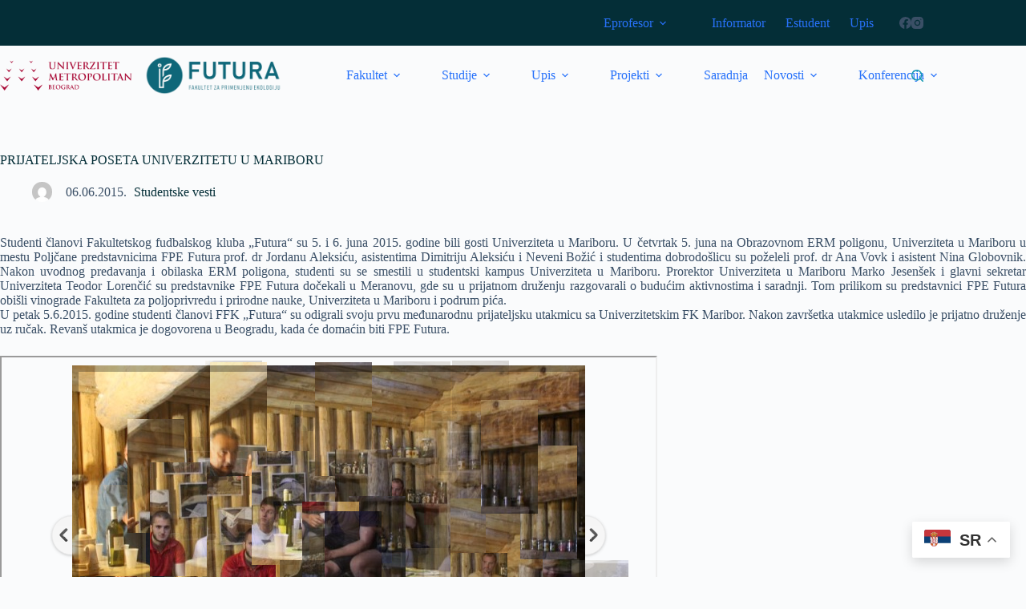

--- FILE ---
content_type: text/html; charset=UTF-8
request_url: https://futura.edu.rs/prijateljska-poseta-univerzitetu-u-mariboru/
body_size: 22530
content:
<!doctype html>
<html lang="sr-RS">
<head>
	
	<meta charset="UTF-8">
	<meta name="viewport" content="width=device-width, initial-scale=1, maximum-scale=5, viewport-fit=cover">
	<link rel="profile" href="https://gmpg.org/xfn/11">

	<title>PRIJATELJSKA POSETA UNIVERZITETU U MARIBORU &#8211; Fakultet za primenjenu ekologiju &quot;Futura&quot;</title>
<meta name='robots' content='max-image-preview:large' />
	<style>img:is([sizes="auto" i], [sizes^="auto," i]) { contain-intrinsic-size: 3000px 1500px }</style>
	<link rel='dns-prefetch' href='//fonts.googleapis.com' />
<link rel="alternate" type="application/rss+xml" title="Fakultet za primenjenu ekologiju &quot;Futura&quot; &raquo; dovod" href="https://futura.edu.rs/feed/" />
<link rel="alternate" type="application/rss+xml" title="Fakultet za primenjenu ekologiju &quot;Futura&quot; &raquo; dovod komentara" href="https://futura.edu.rs/comments/feed/" />
<link rel='stylesheet' id='blocksy-dynamic-global-css' href='https://futura.edu.rs/wp-content/uploads/blocksy/css/global.css?ver=11325' media='all' />
<link rel='stylesheet' id='hfe-widgets-style-css' href='https://futura.edu.rs/wp-content/plugins/header-footer-elementor/inc/widgets-css/frontend.css?ver=2.5.2' media='all' />
<link rel='stylesheet' id='wp-block-library-css' href='https://futura.edu.rs/wp-includes/css/dist/block-library/style.min.css?ver=6.8.3' media='all' />
<style id='filebird-block-filebird-gallery-style-inline-css'>
ul.filebird-block-filebird-gallery{margin:auto!important;padding:0!important;width:100%}ul.filebird-block-filebird-gallery.layout-grid{display:grid;grid-gap:20px;align-items:stretch;grid-template-columns:repeat(var(--columns),1fr);justify-items:stretch}ul.filebird-block-filebird-gallery.layout-grid li img{border:1px solid #ccc;box-shadow:2px 2px 6px 0 rgba(0,0,0,.3);height:100%;max-width:100%;-o-object-fit:cover;object-fit:cover;width:100%}ul.filebird-block-filebird-gallery.layout-masonry{-moz-column-count:var(--columns);-moz-column-gap:var(--space);column-gap:var(--space);-moz-column-width:var(--min-width);columns:var(--min-width) var(--columns);display:block;overflow:auto}ul.filebird-block-filebird-gallery.layout-masonry li{margin-bottom:var(--space)}ul.filebird-block-filebird-gallery li{list-style:none}ul.filebird-block-filebird-gallery li figure{height:100%;margin:0;padding:0;position:relative;width:100%}ul.filebird-block-filebird-gallery li figure figcaption{background:linear-gradient(0deg,rgba(0,0,0,.7),rgba(0,0,0,.3) 70%,transparent);bottom:0;box-sizing:border-box;color:#fff;font-size:.8em;margin:0;max-height:100%;overflow:auto;padding:3em .77em .7em;position:absolute;text-align:center;width:100%;z-index:2}ul.filebird-block-filebird-gallery li figure figcaption a{color:inherit}

</style>
<style id='global-styles-inline-css'>
:root{--wp--preset--aspect-ratio--square: 1;--wp--preset--aspect-ratio--4-3: 4/3;--wp--preset--aspect-ratio--3-4: 3/4;--wp--preset--aspect-ratio--3-2: 3/2;--wp--preset--aspect-ratio--2-3: 2/3;--wp--preset--aspect-ratio--16-9: 16/9;--wp--preset--aspect-ratio--9-16: 9/16;--wp--preset--color--black: #000000;--wp--preset--color--cyan-bluish-gray: #abb8c3;--wp--preset--color--white: #ffffff;--wp--preset--color--pale-pink: #f78da7;--wp--preset--color--vivid-red: #cf2e2e;--wp--preset--color--luminous-vivid-orange: #ff6900;--wp--preset--color--luminous-vivid-amber: #fcb900;--wp--preset--color--light-green-cyan: #7bdcb5;--wp--preset--color--vivid-green-cyan: #00d084;--wp--preset--color--pale-cyan-blue: #8ed1fc;--wp--preset--color--vivid-cyan-blue: #0693e3;--wp--preset--color--vivid-purple: #9b51e0;--wp--preset--color--palette-color-1: var(--theme-palette-color-1, #2872fa);--wp--preset--color--palette-color-2: var(--theme-palette-color-2, #1559ed);--wp--preset--color--palette-color-3: var(--theme-palette-color-3, #3A4F66);--wp--preset--color--palette-color-4: var(--theme-palette-color-4, #192a3d);--wp--preset--color--palette-color-5: var(--theme-palette-color-5, #e1e8ed);--wp--preset--color--palette-color-6: var(--theme-palette-color-6, #f2f5f7);--wp--preset--color--palette-color-7: var(--theme-palette-color-7, #FAFBFC);--wp--preset--color--palette-color-8: var(--theme-palette-color-8, #ffffff);--wp--preset--gradient--vivid-cyan-blue-to-vivid-purple: linear-gradient(135deg,rgba(6,147,227,1) 0%,rgb(155,81,224) 100%);--wp--preset--gradient--light-green-cyan-to-vivid-green-cyan: linear-gradient(135deg,rgb(122,220,180) 0%,rgb(0,208,130) 100%);--wp--preset--gradient--luminous-vivid-amber-to-luminous-vivid-orange: linear-gradient(135deg,rgba(252,185,0,1) 0%,rgba(255,105,0,1) 100%);--wp--preset--gradient--luminous-vivid-orange-to-vivid-red: linear-gradient(135deg,rgba(255,105,0,1) 0%,rgb(207,46,46) 100%);--wp--preset--gradient--very-light-gray-to-cyan-bluish-gray: linear-gradient(135deg,rgb(238,238,238) 0%,rgb(169,184,195) 100%);--wp--preset--gradient--cool-to-warm-spectrum: linear-gradient(135deg,rgb(74,234,220) 0%,rgb(151,120,209) 20%,rgb(207,42,186) 40%,rgb(238,44,130) 60%,rgb(251,105,98) 80%,rgb(254,248,76) 100%);--wp--preset--gradient--blush-light-purple: linear-gradient(135deg,rgb(255,206,236) 0%,rgb(152,150,240) 100%);--wp--preset--gradient--blush-bordeaux: linear-gradient(135deg,rgb(254,205,165) 0%,rgb(254,45,45) 50%,rgb(107,0,62) 100%);--wp--preset--gradient--luminous-dusk: linear-gradient(135deg,rgb(255,203,112) 0%,rgb(199,81,192) 50%,rgb(65,88,208) 100%);--wp--preset--gradient--pale-ocean: linear-gradient(135deg,rgb(255,245,203) 0%,rgb(182,227,212) 50%,rgb(51,167,181) 100%);--wp--preset--gradient--electric-grass: linear-gradient(135deg,rgb(202,248,128) 0%,rgb(113,206,126) 100%);--wp--preset--gradient--midnight: linear-gradient(135deg,rgb(2,3,129) 0%,rgb(40,116,252) 100%);--wp--preset--gradient--juicy-peach: linear-gradient(to right, #ffecd2 0%, #fcb69f 100%);--wp--preset--gradient--young-passion: linear-gradient(to right, #ff8177 0%, #ff867a 0%, #ff8c7f 21%, #f99185 52%, #cf556c 78%, #b12a5b 100%);--wp--preset--gradient--true-sunset: linear-gradient(to right, #fa709a 0%, #fee140 100%);--wp--preset--gradient--morpheus-den: linear-gradient(to top, #30cfd0 0%, #330867 100%);--wp--preset--gradient--plum-plate: linear-gradient(135deg, #667eea 0%, #764ba2 100%);--wp--preset--gradient--aqua-splash: linear-gradient(15deg, #13547a 0%, #80d0c7 100%);--wp--preset--gradient--love-kiss: linear-gradient(to top, #ff0844 0%, #ffb199 100%);--wp--preset--gradient--new-retrowave: linear-gradient(to top, #3b41c5 0%, #a981bb 49%, #ffc8a9 100%);--wp--preset--gradient--plum-bath: linear-gradient(to top, #cc208e 0%, #6713d2 100%);--wp--preset--gradient--high-flight: linear-gradient(to right, #0acffe 0%, #495aff 100%);--wp--preset--gradient--teen-party: linear-gradient(-225deg, #FF057C 0%, #8D0B93 50%, #321575 100%);--wp--preset--gradient--fabled-sunset: linear-gradient(-225deg, #231557 0%, #44107A 29%, #FF1361 67%, #FFF800 100%);--wp--preset--gradient--arielle-smile: radial-gradient(circle 248px at center, #16d9e3 0%, #30c7ec 47%, #46aef7 100%);--wp--preset--gradient--itmeo-branding: linear-gradient(180deg, #2af598 0%, #009efd 100%);--wp--preset--gradient--deep-blue: linear-gradient(to right, #6a11cb 0%, #2575fc 100%);--wp--preset--gradient--strong-bliss: linear-gradient(to right, #f78ca0 0%, #f9748f 19%, #fd868c 60%, #fe9a8b 100%);--wp--preset--gradient--sweet-period: linear-gradient(to top, #3f51b1 0%, #5a55ae 13%, #7b5fac 25%, #8f6aae 38%, #a86aa4 50%, #cc6b8e 62%, #f18271 75%, #f3a469 87%, #f7c978 100%);--wp--preset--gradient--purple-division: linear-gradient(to top, #7028e4 0%, #e5b2ca 100%);--wp--preset--gradient--cold-evening: linear-gradient(to top, #0c3483 0%, #a2b6df 100%, #6b8cce 100%, #a2b6df 100%);--wp--preset--gradient--mountain-rock: linear-gradient(to right, #868f96 0%, #596164 100%);--wp--preset--gradient--desert-hump: linear-gradient(to top, #c79081 0%, #dfa579 100%);--wp--preset--gradient--ethernal-constance: linear-gradient(to top, #09203f 0%, #537895 100%);--wp--preset--gradient--happy-memories: linear-gradient(-60deg, #ff5858 0%, #f09819 100%);--wp--preset--gradient--grown-early: linear-gradient(to top, #0ba360 0%, #3cba92 100%);--wp--preset--gradient--morning-salad: linear-gradient(-225deg, #B7F8DB 0%, #50A7C2 100%);--wp--preset--gradient--night-call: linear-gradient(-225deg, #AC32E4 0%, #7918F2 48%, #4801FF 100%);--wp--preset--gradient--mind-crawl: linear-gradient(-225deg, #473B7B 0%, #3584A7 51%, #30D2BE 100%);--wp--preset--gradient--angel-care: linear-gradient(-225deg, #FFE29F 0%, #FFA99F 48%, #FF719A 100%);--wp--preset--gradient--juicy-cake: linear-gradient(to top, #e14fad 0%, #f9d423 100%);--wp--preset--gradient--rich-metal: linear-gradient(to right, #d7d2cc 0%, #304352 100%);--wp--preset--gradient--mole-hall: linear-gradient(-20deg, #616161 0%, #9bc5c3 100%);--wp--preset--gradient--cloudy-knoxville: linear-gradient(120deg, #fdfbfb 0%, #ebedee 100%);--wp--preset--gradient--soft-grass: linear-gradient(to top, #c1dfc4 0%, #deecdd 100%);--wp--preset--gradient--saint-petersburg: linear-gradient(135deg, #f5f7fa 0%, #c3cfe2 100%);--wp--preset--gradient--everlasting-sky: linear-gradient(135deg, #fdfcfb 0%, #e2d1c3 100%);--wp--preset--gradient--kind-steel: linear-gradient(-20deg, #e9defa 0%, #fbfcdb 100%);--wp--preset--gradient--over-sun: linear-gradient(60deg, #abecd6 0%, #fbed96 100%);--wp--preset--gradient--premium-white: linear-gradient(to top, #d5d4d0 0%, #d5d4d0 1%, #eeeeec 31%, #efeeec 75%, #e9e9e7 100%);--wp--preset--gradient--clean-mirror: linear-gradient(45deg, #93a5cf 0%, #e4efe9 100%);--wp--preset--gradient--wild-apple: linear-gradient(to top, #d299c2 0%, #fef9d7 100%);--wp--preset--gradient--snow-again: linear-gradient(to top, #e6e9f0 0%, #eef1f5 100%);--wp--preset--gradient--confident-cloud: linear-gradient(to top, #dad4ec 0%, #dad4ec 1%, #f3e7e9 100%);--wp--preset--gradient--glass-water: linear-gradient(to top, #dfe9f3 0%, white 100%);--wp--preset--gradient--perfect-white: linear-gradient(-225deg, #E3FDF5 0%, #FFE6FA 100%);--wp--preset--font-size--small: 13px;--wp--preset--font-size--medium: 20px;--wp--preset--font-size--large: clamp(22px, 1.375rem + ((1vw - 3.2px) * 0.625), 30px);--wp--preset--font-size--x-large: clamp(30px, 1.875rem + ((1vw - 3.2px) * 1.563), 50px);--wp--preset--font-size--xx-large: clamp(45px, 2.813rem + ((1vw - 3.2px) * 2.734), 80px);--wp--preset--spacing--20: 0.44rem;--wp--preset--spacing--30: 0.67rem;--wp--preset--spacing--40: 1rem;--wp--preset--spacing--50: 1.5rem;--wp--preset--spacing--60: 2.25rem;--wp--preset--spacing--70: 3.38rem;--wp--preset--spacing--80: 5.06rem;--wp--preset--shadow--natural: 6px 6px 9px rgba(0, 0, 0, 0.2);--wp--preset--shadow--deep: 12px 12px 50px rgba(0, 0, 0, 0.4);--wp--preset--shadow--sharp: 6px 6px 0px rgba(0, 0, 0, 0.2);--wp--preset--shadow--outlined: 6px 6px 0px -3px rgba(255, 255, 255, 1), 6px 6px rgba(0, 0, 0, 1);--wp--preset--shadow--crisp: 6px 6px 0px rgba(0, 0, 0, 1);}:root { --wp--style--global--content-size: var(--theme-block-max-width);--wp--style--global--wide-size: var(--theme-block-wide-max-width); }:where(body) { margin: 0; }.wp-site-blocks > .alignleft { float: left; margin-right: 2em; }.wp-site-blocks > .alignright { float: right; margin-left: 2em; }.wp-site-blocks > .aligncenter { justify-content: center; margin-left: auto; margin-right: auto; }:where(.wp-site-blocks) > * { margin-block-start: var(--theme-content-spacing); margin-block-end: 0; }:where(.wp-site-blocks) > :first-child { margin-block-start: 0; }:where(.wp-site-blocks) > :last-child { margin-block-end: 0; }:root { --wp--style--block-gap: var(--theme-content-spacing); }:root :where(.is-layout-flow) > :first-child{margin-block-start: 0;}:root :where(.is-layout-flow) > :last-child{margin-block-end: 0;}:root :where(.is-layout-flow) > *{margin-block-start: var(--theme-content-spacing);margin-block-end: 0;}:root :where(.is-layout-constrained) > :first-child{margin-block-start: 0;}:root :where(.is-layout-constrained) > :last-child{margin-block-end: 0;}:root :where(.is-layout-constrained) > *{margin-block-start: var(--theme-content-spacing);margin-block-end: 0;}:root :where(.is-layout-flex){gap: var(--theme-content-spacing);}:root :where(.is-layout-grid){gap: var(--theme-content-spacing);}.is-layout-flow > .alignleft{float: left;margin-inline-start: 0;margin-inline-end: 2em;}.is-layout-flow > .alignright{float: right;margin-inline-start: 2em;margin-inline-end: 0;}.is-layout-flow > .aligncenter{margin-left: auto !important;margin-right: auto !important;}.is-layout-constrained > .alignleft{float: left;margin-inline-start: 0;margin-inline-end: 2em;}.is-layout-constrained > .alignright{float: right;margin-inline-start: 2em;margin-inline-end: 0;}.is-layout-constrained > .aligncenter{margin-left: auto !important;margin-right: auto !important;}.is-layout-constrained > :where(:not(.alignleft):not(.alignright):not(.alignfull)){max-width: var(--wp--style--global--content-size);margin-left: auto !important;margin-right: auto !important;}.is-layout-constrained > .alignwide{max-width: var(--wp--style--global--wide-size);}body .is-layout-flex{display: flex;}.is-layout-flex{flex-wrap: wrap;align-items: center;}.is-layout-flex > :is(*, div){margin: 0;}body .is-layout-grid{display: grid;}.is-layout-grid > :is(*, div){margin: 0;}body{padding-top: 0px;padding-right: 0px;padding-bottom: 0px;padding-left: 0px;}.has-black-color{color: var(--wp--preset--color--black) !important;}.has-cyan-bluish-gray-color{color: var(--wp--preset--color--cyan-bluish-gray) !important;}.has-white-color{color: var(--wp--preset--color--white) !important;}.has-pale-pink-color{color: var(--wp--preset--color--pale-pink) !important;}.has-vivid-red-color{color: var(--wp--preset--color--vivid-red) !important;}.has-luminous-vivid-orange-color{color: var(--wp--preset--color--luminous-vivid-orange) !important;}.has-luminous-vivid-amber-color{color: var(--wp--preset--color--luminous-vivid-amber) !important;}.has-light-green-cyan-color{color: var(--wp--preset--color--light-green-cyan) !important;}.has-vivid-green-cyan-color{color: var(--wp--preset--color--vivid-green-cyan) !important;}.has-pale-cyan-blue-color{color: var(--wp--preset--color--pale-cyan-blue) !important;}.has-vivid-cyan-blue-color{color: var(--wp--preset--color--vivid-cyan-blue) !important;}.has-vivid-purple-color{color: var(--wp--preset--color--vivid-purple) !important;}.has-palette-color-1-color{color: var(--wp--preset--color--palette-color-1) !important;}.has-palette-color-2-color{color: var(--wp--preset--color--palette-color-2) !important;}.has-palette-color-3-color{color: var(--wp--preset--color--palette-color-3) !important;}.has-palette-color-4-color{color: var(--wp--preset--color--palette-color-4) !important;}.has-palette-color-5-color{color: var(--wp--preset--color--palette-color-5) !important;}.has-palette-color-6-color{color: var(--wp--preset--color--palette-color-6) !important;}.has-palette-color-7-color{color: var(--wp--preset--color--palette-color-7) !important;}.has-palette-color-8-color{color: var(--wp--preset--color--palette-color-8) !important;}.has-black-background-color{background-color: var(--wp--preset--color--black) !important;}.has-cyan-bluish-gray-background-color{background-color: var(--wp--preset--color--cyan-bluish-gray) !important;}.has-white-background-color{background-color: var(--wp--preset--color--white) !important;}.has-pale-pink-background-color{background-color: var(--wp--preset--color--pale-pink) !important;}.has-vivid-red-background-color{background-color: var(--wp--preset--color--vivid-red) !important;}.has-luminous-vivid-orange-background-color{background-color: var(--wp--preset--color--luminous-vivid-orange) !important;}.has-luminous-vivid-amber-background-color{background-color: var(--wp--preset--color--luminous-vivid-amber) !important;}.has-light-green-cyan-background-color{background-color: var(--wp--preset--color--light-green-cyan) !important;}.has-vivid-green-cyan-background-color{background-color: var(--wp--preset--color--vivid-green-cyan) !important;}.has-pale-cyan-blue-background-color{background-color: var(--wp--preset--color--pale-cyan-blue) !important;}.has-vivid-cyan-blue-background-color{background-color: var(--wp--preset--color--vivid-cyan-blue) !important;}.has-vivid-purple-background-color{background-color: var(--wp--preset--color--vivid-purple) !important;}.has-palette-color-1-background-color{background-color: var(--wp--preset--color--palette-color-1) !important;}.has-palette-color-2-background-color{background-color: var(--wp--preset--color--palette-color-2) !important;}.has-palette-color-3-background-color{background-color: var(--wp--preset--color--palette-color-3) !important;}.has-palette-color-4-background-color{background-color: var(--wp--preset--color--palette-color-4) !important;}.has-palette-color-5-background-color{background-color: var(--wp--preset--color--palette-color-5) !important;}.has-palette-color-6-background-color{background-color: var(--wp--preset--color--palette-color-6) !important;}.has-palette-color-7-background-color{background-color: var(--wp--preset--color--palette-color-7) !important;}.has-palette-color-8-background-color{background-color: var(--wp--preset--color--palette-color-8) !important;}.has-black-border-color{border-color: var(--wp--preset--color--black) !important;}.has-cyan-bluish-gray-border-color{border-color: var(--wp--preset--color--cyan-bluish-gray) !important;}.has-white-border-color{border-color: var(--wp--preset--color--white) !important;}.has-pale-pink-border-color{border-color: var(--wp--preset--color--pale-pink) !important;}.has-vivid-red-border-color{border-color: var(--wp--preset--color--vivid-red) !important;}.has-luminous-vivid-orange-border-color{border-color: var(--wp--preset--color--luminous-vivid-orange) !important;}.has-luminous-vivid-amber-border-color{border-color: var(--wp--preset--color--luminous-vivid-amber) !important;}.has-light-green-cyan-border-color{border-color: var(--wp--preset--color--light-green-cyan) !important;}.has-vivid-green-cyan-border-color{border-color: var(--wp--preset--color--vivid-green-cyan) !important;}.has-pale-cyan-blue-border-color{border-color: var(--wp--preset--color--pale-cyan-blue) !important;}.has-vivid-cyan-blue-border-color{border-color: var(--wp--preset--color--vivid-cyan-blue) !important;}.has-vivid-purple-border-color{border-color: var(--wp--preset--color--vivid-purple) !important;}.has-palette-color-1-border-color{border-color: var(--wp--preset--color--palette-color-1) !important;}.has-palette-color-2-border-color{border-color: var(--wp--preset--color--palette-color-2) !important;}.has-palette-color-3-border-color{border-color: var(--wp--preset--color--palette-color-3) !important;}.has-palette-color-4-border-color{border-color: var(--wp--preset--color--palette-color-4) !important;}.has-palette-color-5-border-color{border-color: var(--wp--preset--color--palette-color-5) !important;}.has-palette-color-6-border-color{border-color: var(--wp--preset--color--palette-color-6) !important;}.has-palette-color-7-border-color{border-color: var(--wp--preset--color--palette-color-7) !important;}.has-palette-color-8-border-color{border-color: var(--wp--preset--color--palette-color-8) !important;}.has-vivid-cyan-blue-to-vivid-purple-gradient-background{background: var(--wp--preset--gradient--vivid-cyan-blue-to-vivid-purple) !important;}.has-light-green-cyan-to-vivid-green-cyan-gradient-background{background: var(--wp--preset--gradient--light-green-cyan-to-vivid-green-cyan) !important;}.has-luminous-vivid-amber-to-luminous-vivid-orange-gradient-background{background: var(--wp--preset--gradient--luminous-vivid-amber-to-luminous-vivid-orange) !important;}.has-luminous-vivid-orange-to-vivid-red-gradient-background{background: var(--wp--preset--gradient--luminous-vivid-orange-to-vivid-red) !important;}.has-very-light-gray-to-cyan-bluish-gray-gradient-background{background: var(--wp--preset--gradient--very-light-gray-to-cyan-bluish-gray) !important;}.has-cool-to-warm-spectrum-gradient-background{background: var(--wp--preset--gradient--cool-to-warm-spectrum) !important;}.has-blush-light-purple-gradient-background{background: var(--wp--preset--gradient--blush-light-purple) !important;}.has-blush-bordeaux-gradient-background{background: var(--wp--preset--gradient--blush-bordeaux) !important;}.has-luminous-dusk-gradient-background{background: var(--wp--preset--gradient--luminous-dusk) !important;}.has-pale-ocean-gradient-background{background: var(--wp--preset--gradient--pale-ocean) !important;}.has-electric-grass-gradient-background{background: var(--wp--preset--gradient--electric-grass) !important;}.has-midnight-gradient-background{background: var(--wp--preset--gradient--midnight) !important;}.has-juicy-peach-gradient-background{background: var(--wp--preset--gradient--juicy-peach) !important;}.has-young-passion-gradient-background{background: var(--wp--preset--gradient--young-passion) !important;}.has-true-sunset-gradient-background{background: var(--wp--preset--gradient--true-sunset) !important;}.has-morpheus-den-gradient-background{background: var(--wp--preset--gradient--morpheus-den) !important;}.has-plum-plate-gradient-background{background: var(--wp--preset--gradient--plum-plate) !important;}.has-aqua-splash-gradient-background{background: var(--wp--preset--gradient--aqua-splash) !important;}.has-love-kiss-gradient-background{background: var(--wp--preset--gradient--love-kiss) !important;}.has-new-retrowave-gradient-background{background: var(--wp--preset--gradient--new-retrowave) !important;}.has-plum-bath-gradient-background{background: var(--wp--preset--gradient--plum-bath) !important;}.has-high-flight-gradient-background{background: var(--wp--preset--gradient--high-flight) !important;}.has-teen-party-gradient-background{background: var(--wp--preset--gradient--teen-party) !important;}.has-fabled-sunset-gradient-background{background: var(--wp--preset--gradient--fabled-sunset) !important;}.has-arielle-smile-gradient-background{background: var(--wp--preset--gradient--arielle-smile) !important;}.has-itmeo-branding-gradient-background{background: var(--wp--preset--gradient--itmeo-branding) !important;}.has-deep-blue-gradient-background{background: var(--wp--preset--gradient--deep-blue) !important;}.has-strong-bliss-gradient-background{background: var(--wp--preset--gradient--strong-bliss) !important;}.has-sweet-period-gradient-background{background: var(--wp--preset--gradient--sweet-period) !important;}.has-purple-division-gradient-background{background: var(--wp--preset--gradient--purple-division) !important;}.has-cold-evening-gradient-background{background: var(--wp--preset--gradient--cold-evening) !important;}.has-mountain-rock-gradient-background{background: var(--wp--preset--gradient--mountain-rock) !important;}.has-desert-hump-gradient-background{background: var(--wp--preset--gradient--desert-hump) !important;}.has-ethernal-constance-gradient-background{background: var(--wp--preset--gradient--ethernal-constance) !important;}.has-happy-memories-gradient-background{background: var(--wp--preset--gradient--happy-memories) !important;}.has-grown-early-gradient-background{background: var(--wp--preset--gradient--grown-early) !important;}.has-morning-salad-gradient-background{background: var(--wp--preset--gradient--morning-salad) !important;}.has-night-call-gradient-background{background: var(--wp--preset--gradient--night-call) !important;}.has-mind-crawl-gradient-background{background: var(--wp--preset--gradient--mind-crawl) !important;}.has-angel-care-gradient-background{background: var(--wp--preset--gradient--angel-care) !important;}.has-juicy-cake-gradient-background{background: var(--wp--preset--gradient--juicy-cake) !important;}.has-rich-metal-gradient-background{background: var(--wp--preset--gradient--rich-metal) !important;}.has-mole-hall-gradient-background{background: var(--wp--preset--gradient--mole-hall) !important;}.has-cloudy-knoxville-gradient-background{background: var(--wp--preset--gradient--cloudy-knoxville) !important;}.has-soft-grass-gradient-background{background: var(--wp--preset--gradient--soft-grass) !important;}.has-saint-petersburg-gradient-background{background: var(--wp--preset--gradient--saint-petersburg) !important;}.has-everlasting-sky-gradient-background{background: var(--wp--preset--gradient--everlasting-sky) !important;}.has-kind-steel-gradient-background{background: var(--wp--preset--gradient--kind-steel) !important;}.has-over-sun-gradient-background{background: var(--wp--preset--gradient--over-sun) !important;}.has-premium-white-gradient-background{background: var(--wp--preset--gradient--premium-white) !important;}.has-clean-mirror-gradient-background{background: var(--wp--preset--gradient--clean-mirror) !important;}.has-wild-apple-gradient-background{background: var(--wp--preset--gradient--wild-apple) !important;}.has-snow-again-gradient-background{background: var(--wp--preset--gradient--snow-again) !important;}.has-confident-cloud-gradient-background{background: var(--wp--preset--gradient--confident-cloud) !important;}.has-glass-water-gradient-background{background: var(--wp--preset--gradient--glass-water) !important;}.has-perfect-white-gradient-background{background: var(--wp--preset--gradient--perfect-white) !important;}.has-small-font-size{font-size: var(--wp--preset--font-size--small) !important;}.has-medium-font-size{font-size: var(--wp--preset--font-size--medium) !important;}.has-large-font-size{font-size: var(--wp--preset--font-size--large) !important;}.has-x-large-font-size{font-size: var(--wp--preset--font-size--x-large) !important;}.has-xx-large-font-size{font-size: var(--wp--preset--font-size--xx-large) !important;}
:root :where(.wp-block-pullquote){font-size: clamp(0.984em, 0.984rem + ((1vw - 0.2em) * 0.645), 1.5em);line-height: 1.6;}
</style>
<link rel='stylesheet' id='contact-form-7-css' href='https://futura.edu.rs/wp-content/plugins/contact-form-7/includes/css/styles.css?ver=6.1.1' media='all' />
<link rel='stylesheet' id='rs-plugin-settings-css' href='https://futura.edu.rs/wp-content/plugins/revslider/public/assets/css/rs6.css?ver=6.1.5' media='all' />
<style id='rs-plugin-settings-inline-css'>
#rs-demo-id {}
</style>
<link rel='stylesheet' id='hfe-style-css' href='https://futura.edu.rs/wp-content/plugins/header-footer-elementor/assets/css/header-footer-elementor.css?ver=2.5.2' media='all' />
<link rel='stylesheet' id='elementor-icons-css' href='https://futura.edu.rs/wp-content/plugins/elementor/assets/lib/eicons/css/elementor-icons.min.css?ver=5.44.0' media='all' />
<link rel='stylesheet' id='elementor-frontend-css' href='https://futura.edu.rs/wp-content/plugins/elementor/assets/css/frontend.min.css?ver=3.32.2' media='all' />
<link rel='stylesheet' id='elementor-post-18324-css' href='https://futura.edu.rs/wp-content/uploads/elementor/css/post-18324.css?ver=1765249107' media='all' />
<link rel='stylesheet' id='parent-style-css' href='https://futura.edu.rs/wp-content/themes/blocksy/style.css?ver=6.8.3' media='all' />
<link rel='stylesheet' id='blocksy-fonts-font-source-google-css' href='https://fonts.googleapis.com/css2?family=Poppins:wght@400;500;600;700&#038;display=swap' media='all' />
<link rel='stylesheet' id='ct-main-styles-css' href='https://futura.edu.rs/wp-content/themes/blocksy/static/bundle/main.min.css?ver=2.1.14' media='all' />
<link rel='stylesheet' id='ct-page-title-styles-css' href='https://futura.edu.rs/wp-content/themes/blocksy/static/bundle/page-title.min.css?ver=2.1.14' media='all' />
<link rel='stylesheet' id='ct-elementor-styles-css' href='https://futura.edu.rs/wp-content/themes/blocksy/static/bundle/elementor-frontend.min.css?ver=2.1.14' media='all' />
<link rel='stylesheet' id='ct-cf-7-styles-css' href='https://futura.edu.rs/wp-content/themes/blocksy/static/bundle/cf-7.min.css?ver=2.1.14' media='all' />
<link rel='stylesheet' id='dflip-style-css' href='https://futura.edu.rs/wp-content/plugins/3d-flipbook-dflip-lite/assets/css/dflip.min.css?ver=2.3.75' media='all' />
<link rel='stylesheet' id='newsletter-css' href='https://futura.edu.rs/wp-content/plugins/newsletter/style.css?ver=8.9.4' media='all' />
<link rel='stylesheet' id='hfe-elementor-icons-css' href='https://futura.edu.rs/wp-content/plugins/elementor/assets/lib/eicons/css/elementor-icons.min.css?ver=5.34.0' media='all' />
<link rel='stylesheet' id='hfe-icons-list-css' href='https://futura.edu.rs/wp-content/plugins/elementor/assets/css/widget-icon-list.min.css?ver=3.24.3' media='all' />
<link rel='stylesheet' id='hfe-social-icons-css' href='https://futura.edu.rs/wp-content/plugins/elementor/assets/css/widget-social-icons.min.css?ver=3.24.0' media='all' />
<link rel='stylesheet' id='hfe-social-share-icons-brands-css' href='https://futura.edu.rs/wp-content/plugins/elementor/assets/lib/font-awesome/css/brands.css?ver=5.15.3' media='all' />
<link rel='stylesheet' id='hfe-social-share-icons-fontawesome-css' href='https://futura.edu.rs/wp-content/plugins/elementor/assets/lib/font-awesome/css/fontawesome.css?ver=5.15.3' media='all' />
<link rel='stylesheet' id='hfe-nav-menu-icons-css' href='https://futura.edu.rs/wp-content/plugins/elementor/assets/lib/font-awesome/css/solid.css?ver=5.15.3' media='all' />
<link rel='stylesheet' id='hfe-widget-blockquote-css' href='https://futura.edu.rs/wp-content/plugins/elementor-pro/assets/css/widget-blockquote.min.css?ver=3.25.0' media='all' />
<link rel='stylesheet' id='hfe-mega-menu-css' href='https://futura.edu.rs/wp-content/plugins/elementor-pro/assets/css/widget-mega-menu.min.css?ver=3.26.2' media='all' />
<link rel='stylesheet' id='hfe-nav-menu-widget-css' href='https://futura.edu.rs/wp-content/plugins/elementor-pro/assets/css/widget-nav-menu.min.css?ver=3.26.0' media='all' />
<link rel='stylesheet' id='call-now-button-modern-style-css' href='https://futura.edu.rs/wp-content/plugins/call-now-button/resources/style/modern.css?ver=1.5.3' media='all' />
<link rel='stylesheet' id='elementor-gf-local-playfairdisplay-css' href='https://futura.edu.rs/wp-content/uploads/elementor/google-fonts/css/playfairdisplay.css?ver=1746036274' media='all' />
<link rel='stylesheet' id='elementor-gf-local-robotoslab-css' href='https://futura.edu.rs/wp-content/uploads/elementor/google-fonts/css/robotoslab.css?ver=1746036237' media='all' />
<link rel='stylesheet' id='elementor-gf-local-roboto-css' href='https://futura.edu.rs/wp-content/uploads/elementor/google-fonts/css/roboto.css?ver=1746036254' media='all' />
<script src="https://futura.edu.rs/wp-includes/js/jquery/jquery.min.js?ver=3.7.1" id="jquery-core-js"></script>
<script src="https://futura.edu.rs/wp-includes/js/jquery/jquery-migrate.min.js?ver=3.4.1" id="jquery-migrate-js"></script>
<script id="jquery-js-after">
!function($){"use strict";$(document).ready(function(){$(this).scrollTop()>100&&$(".hfe-scroll-to-top-wrap").removeClass("hfe-scroll-to-top-hide"),$(window).scroll(function(){$(this).scrollTop()<100?$(".hfe-scroll-to-top-wrap").fadeOut(300):$(".hfe-scroll-to-top-wrap").fadeIn(300)}),$(".hfe-scroll-to-top-wrap").on("click",function(){$("html, body").animate({scrollTop:0},300);return!1})})}(jQuery);
!function($){'use strict';$(document).ready(function(){var bar=$('.hfe-reading-progress-bar');if(!bar.length)return;$(window).on('scroll',function(){var s=$(window).scrollTop(),d=$(document).height()-$(window).height(),p=d? s/d*100:0;bar.css('width',p+'%')});});}(jQuery);
</script>
<script src="https://futura.edu.rs/wp-content/plugins/revslider/public/assets/js/revolution.tools.min.js?ver=6.0" id="tp-tools-js"></script>
<script src="https://futura.edu.rs/wp-content/plugins/revslider/public/assets/js/rs6.min.js?ver=6.1.5" id="revmin-js"></script>
<link rel="https://api.w.org/" href="https://futura.edu.rs/wp-json/" /><link rel="alternate" title="JSON" type="application/json" href="https://futura.edu.rs/wp-json/wp/v2/posts/1822" /><link rel="EditURI" type="application/rsd+xml" title="RSD" href="https://futura.edu.rs/xmlrpc.php?rsd" />
<meta name="generator" content="WordPress 6.8.3" />
<link rel="canonical" href="https://futura.edu.rs/prijateljska-poseta-univerzitetu-u-mariboru/" />
<link rel='shortlink' href='https://futura.edu.rs/?p=1822' />
<link rel="alternate" title="oEmbed (JSON)" type="application/json+oembed" href="https://futura.edu.rs/wp-json/oembed/1.0/embed?url=https%3A%2F%2Ffutura.edu.rs%2Fprijateljska-poseta-univerzitetu-u-mariboru%2F" />
<link rel="alternate" title="oEmbed (XML)" type="text/xml+oembed" href="https://futura.edu.rs/wp-json/oembed/1.0/embed?url=https%3A%2F%2Ffutura.edu.rs%2Fprijateljska-poseta-univerzitetu-u-mariboru%2F&#038;format=xml" />
<noscript><link rel='stylesheet' href='https://futura.edu.rs/wp-content/themes/blocksy/static/bundle/no-scripts.min.css' type='text/css'></noscript>
<meta name="generator" content="Elementor 3.32.2; features: additional_custom_breakpoints; settings: css_print_method-external, google_font-enabled, font_display-swap">
			<style>
				.e-con.e-parent:nth-of-type(n+4):not(.e-lazyloaded):not(.e-no-lazyload),
				.e-con.e-parent:nth-of-type(n+4):not(.e-lazyloaded):not(.e-no-lazyload) * {
					background-image: none !important;
				}
				@media screen and (max-height: 1024px) {
					.e-con.e-parent:nth-of-type(n+3):not(.e-lazyloaded):not(.e-no-lazyload),
					.e-con.e-parent:nth-of-type(n+3):not(.e-lazyloaded):not(.e-no-lazyload) * {
						background-image: none !important;
					}
				}
				@media screen and (max-height: 640px) {
					.e-con.e-parent:nth-of-type(n+2):not(.e-lazyloaded):not(.e-no-lazyload),
					.e-con.e-parent:nth-of-type(n+2):not(.e-lazyloaded):not(.e-no-lazyload) * {
						background-image: none !important;
					}
				}
			</style>
			<meta name="generator" content="Powered by Slider Revolution 6.1.5 - responsive, Mobile-Friendly Slider Plugin for WordPress with comfortable drag and drop interface." />
<link rel="icon" href="https://futura.edu.rs/wp-content/uploads/2023/02/cropped-ikonica-32x32.png" sizes="32x32" />
<link rel="icon" href="https://futura.edu.rs/wp-content/uploads/2023/02/cropped-ikonica-192x192.png" sizes="192x192" />
<link rel="apple-touch-icon" href="https://futura.edu.rs/wp-content/uploads/2023/02/cropped-ikonica-180x180.png" />
<meta name="msapplication-TileImage" content="https://futura.edu.rs/wp-content/uploads/2023/02/cropped-ikonica-270x270.png" />
<script type="text/javascript">function setREVStartSize(t){try{var h,e=document.getElementById(t.c).parentNode.offsetWidth;if(e=0===e||isNaN(e)?window.innerWidth:e,t.tabw=void 0===t.tabw?0:parseInt(t.tabw),t.thumbw=void 0===t.thumbw?0:parseInt(t.thumbw),t.tabh=void 0===t.tabh?0:parseInt(t.tabh),t.thumbh=void 0===t.thumbh?0:parseInt(t.thumbh),t.tabhide=void 0===t.tabhide?0:parseInt(t.tabhide),t.thumbhide=void 0===t.thumbhide?0:parseInt(t.thumbhide),t.mh=void 0===t.mh||""==t.mh||"auto"===t.mh?0:parseInt(t.mh,0),"fullscreen"===t.layout||"fullscreen"===t.l)h=Math.max(t.mh,window.innerHeight);else{for(var i in t.gw=Array.isArray(t.gw)?t.gw:[t.gw],t.rl)void 0!==t.gw[i]&&0!==t.gw[i]||(t.gw[i]=t.gw[i-1]);for(var i in t.gh=void 0===t.el||""===t.el||Array.isArray(t.el)&&0==t.el.length?t.gh:t.el,t.gh=Array.isArray(t.gh)?t.gh:[t.gh],t.rl)void 0!==t.gh[i]&&0!==t.gh[i]||(t.gh[i]=t.gh[i-1]);var r,a=new Array(t.rl.length),n=0;for(var i in t.tabw=t.tabhide>=e?0:t.tabw,t.thumbw=t.thumbhide>=e?0:t.thumbw,t.tabh=t.tabhide>=e?0:t.tabh,t.thumbh=t.thumbhide>=e?0:t.thumbh,t.rl)a[i]=t.rl[i]<window.innerWidth?0:t.rl[i];for(var i in r=a[0],a)r>a[i]&&0<a[i]&&(r=a[i],n=i);var d=e>t.gw[n]+t.tabw+t.thumbw?1:(e-(t.tabw+t.thumbw))/t.gw[n];h=t.gh[n]*d+(t.tabh+t.thumbh)}void 0===window.rs_init_css&&(window.rs_init_css=document.head.appendChild(document.createElement("style"))),document.getElementById(t.c).height=h,window.rs_init_css.innerHTML+="#"+t.c+"_wrapper { height: "+h+"px }"}catch(t){console.log("Failure at Presize of Slider:"+t)}};</script>
		<style id="wp-custom-css">
			#button-48 {
		background-color:#096879!important;
    color: white;
    border: 1px solid #096879;
    display: inline-block;
		border-radius:0;
    overflow: hidden;
    -webkit-transform: translate3d(0, 0, 0);
    transform: translate3d(0, 0, 0);
    -webkit-transition: all 0.3s cubic-bezier(0.455, 0.03, 0.515, 0.955);
    transition: all 0.3s cubic-bezier(0.455, 0.03, 0.515, 0.955);
    cursor: pointer;
}
#button-48:after {
    position: absolute;
    top: 0;
    left: 0;
    height: 100%;
    width: 0;
    background: #A70532;
    content: '';
    z-index: -1;
    -webkit-transition: all 0.3s cubic-bezier(0.785, 0.135, 0.15, 0.86);
    transition: all 0.3s cubic-bezier(0.785, 0.135, 0.15, 0.86);
    will-change: width;
}
#button-48:hover:after {
    width: 100%;
}
#button-48:hover {
	color: white!important;
}
*:after {
    outline: none;
}

nav[class*=menu] li a:hover {
	color:#179ab4!important;
}
a{
	color:#042E37;
}
a:hover{
	color:#A70532;
}
nav[class*=menu] li[class*=current-menu-]>a{
	color:#A70532!important;
}

/*Profesori*/
.profesori:hover h3{
	color:white!important;
}
.profesori:hover{
	transform: scale(1.1);
}
.profesori:hover p{
	color:white!important;
}
.profesori.elementor-image-box-description{
	color:black;
}
.gallery{
display: flex;
}
.gallery-item{
	padding:2px
}
/*blog dugme*/
.entry-button[data-type=outline]{
	color: #042E37;
  border: 2px solid #042E37;
}
.ct-meta-element-author{
	display:none;
}
.entry-meta[data-type*=slash] li:not(:last-of-type):after{
	display:none;
}
/*kontakt forma*/

[type=submit]{
	margin-top:20px;
	background-color:rgb(9, 104, 121);
}
[type=submit]:hover{
	background-color:#A70532;
}
/* meni mobile*/ 
@media only screen and (max-width: 999px){#offcanvas .ct-panel-inner {
 background-image: url(https://futura.edu.rs/wp-content/uploads/2023/01/futura.png);
  background-size:cover;
	background-position:center;
  background-repeat: no-repeat;
}
}
		</style>
			</head>


<body class="wp-singular post-template-default single single-post postid-1822 single-format-standard wp-custom-logo wp-embed-responsive wp-theme-blocksy wp-child-theme-blocksy-child ehf-template-blocksy ehf-stylesheet-blocksy-child elementor-default elementor-kit-18324 ct-elementor-default-template" data-link="type-2" data-prefix="single_blog_post" data-header="type-1" data-footer="type-1" itemscope="itemscope" itemtype="https://schema.org/Blog">

<a class="skip-link screen-reader-text" href="#main">Skip to content</a><div class="ct-drawer-canvas" data-location="start">
		<div id="search-modal" class="ct-panel" data-behaviour="modal" role="dialog" aria-label="Search modal" inert>
			<div class="ct-panel-actions">
				<button class="ct-toggle-close" data-type="type-1" aria-label="Close search modal">
					<svg class="ct-icon" width="12" height="12" viewBox="0 0 15 15"><path d="M1 15a1 1 0 01-.71-.29 1 1 0 010-1.41l5.8-5.8-5.8-5.8A1 1 0 011.7.29l5.8 5.8 5.8-5.8a1 1 0 011.41 1.41l-5.8 5.8 5.8 5.8a1 1 0 01-1.41 1.41l-5.8-5.8-5.8 5.8A1 1 0 011 15z"/></svg>				</button>
			</div>

			<div class="ct-panel-content">
				

<form role="search" method="get" class="ct-search-form"  action="https://futura.edu.rs/" aria-haspopup="listbox" data-live-results="thumbs">

	<input type="search" class="modal-field" placeholder="Search" value="" name="s" autocomplete="off" title="Search for..." aria-label="Search for...">

	<div class="ct-search-form-controls">
		
		<button type="submit" class="wp-element-button" data-button="icon" aria-label="Search button">
			<svg class="ct-icon ct-search-button-content" aria-hidden="true" width="15" height="15" viewBox="0 0 15 15"><path d="M14.8,13.7L12,11c0.9-1.2,1.5-2.6,1.5-4.2c0-3.7-3-6.8-6.8-6.8S0,3,0,6.8s3,6.8,6.8,6.8c1.6,0,3.1-0.6,4.2-1.5l2.8,2.8c0.1,0.1,0.3,0.2,0.5,0.2s0.4-0.1,0.5-0.2C15.1,14.5,15.1,14,14.8,13.7z M1.5,6.8c0-2.9,2.4-5.2,5.2-5.2S12,3.9,12,6.8S9.6,12,6.8,12S1.5,9.6,1.5,6.8z"/></svg>
			<span class="ct-ajax-loader">
				<svg viewBox="0 0 24 24">
					<circle cx="12" cy="12" r="10" opacity="0.2" fill="none" stroke="currentColor" stroke-miterlimit="10" stroke-width="2"/>

					<path d="m12,2c5.52,0,10,4.48,10,10" fill="none" stroke="currentColor" stroke-linecap="round" stroke-miterlimit="10" stroke-width="2">
						<animateTransform
							attributeName="transform"
							attributeType="XML"
							type="rotate"
							dur="0.6s"
							from="0 12 12"
							to="360 12 12"
							repeatCount="indefinite"
						/>
					</path>
				</svg>
			</span>
		</button>

		
					<input type="hidden" name="ct_post_type" value="post:page:elementor-hf">
		
		

		<input type="hidden" value="dd472f685b" class="ct-live-results-nonce">	</div>

			<div class="screen-reader-text" aria-live="polite" role="status">
			No results		</div>
	
</form>


			</div>
		</div>

		<div id="offcanvas" class="ct-panel ct-header" data-behaviour="right-side" role="dialog" aria-label="Offcanvas modal" inert=""><div class="ct-panel-inner">
		<div class="ct-panel-actions">
			
			<button class="ct-toggle-close" data-type="type-1" aria-label="Close drawer">
				<svg class="ct-icon" width="12" height="12" viewBox="0 0 15 15"><path d="M1 15a1 1 0 01-.71-.29 1 1 0 010-1.41l5.8-5.8-5.8-5.8A1 1 0 011.7.29l5.8 5.8 5.8-5.8a1 1 0 011.41 1.41l-5.8 5.8 5.8 5.8a1 1 0 01-1.41 1.41l-5.8-5.8-5.8 5.8A1 1 0 011 15z"/></svg>
			</button>
		</div>
		<div class="ct-panel-content" data-device="desktop"><div class="ct-panel-content-inner"></div></div><div class="ct-panel-content" data-device="mobile"><div class="ct-panel-content-inner">
<nav
	class="mobile-menu menu-container has-submenu"
	data-id="mobile-menu" data-interaction="click" data-toggle-type="type-1" data-submenu-dots="yes"	aria-label="Meni mobilni">

	<ul id="menu-meni-mobilni" class=""><li id="menu-item-20581" class="menu-item menu-item-type-post_type menu-item-object-page menu-item-has-children menu-item-20581"><span class="ct-sub-menu-parent"><a href="https://futura.edu.rs/eprofesor/" class="ct-menu-link">Eprofesor</a><button class="ct-toggle-dropdown-mobile" aria-label="Expand dropdown menu" aria-haspopup="true" aria-expanded="false"><svg class="ct-icon toggle-icon-1" width="15" height="15" viewBox="0 0 15 15" aria-hidden="true"><path d="M3.9,5.1l3.6,3.6l3.6-3.6l1.4,0.7l-5,5l-5-5L3.9,5.1z"/></svg></button></span>
<ul class="sub-menu">
	<li id="menu-item-24038" class="menu-item menu-item-type-custom menu-item-object-custom menu-item-24038"><a href="https://futura.edu.rs/dnevnik-rada/" class="ct-menu-link">Dnevnik rada</a></li>
	<li id="menu-item-25003" class="menu-item menu-item-type-custom menu-item-object-custom menu-item-25003"><a href="http://mail.futura.edu.rs/" class="ct-menu-link">Email</a></li>
	<li id="menu-item-25004" class="menu-item menu-item-type-custom menu-item-object-custom menu-item-25004"><a href="https://login.microsoftonline.com/logout.srf" class="ct-menu-link">Odjava sa Teams-a MS</a></li>
	<li id="menu-item-24894" class="menu-item menu-item-type-custom menu-item-object-custom menu-item-24894"><a href="https://www.microsoft.com/en-us/microsoft-teams/log-in" class="ct-menu-link">Snimanje predavanja</a></li>
	<li id="menu-item-24039" class="menu-item menu-item-type-custom menu-item-object-custom menu-item-24039"><a href="https://drive.google.com/open?id=0B2q2xWVgbnXRNUZBOUV0TkthaVU" class="ct-menu-link">Obrasci</a></li>
	<li id="menu-item-24040" class="menu-item menu-item-type-custom menu-item-object-custom menu-item-24040"><a href="https://drive.google.com/drive/u/0/folders/1YkWlbL_AOdKxxw3F3Q6FTCLGqOjA_Cl3" class="ct-menu-link">Upitnik za samoevaluaciju nastavnog osoblja</a></li>
	<li id="menu-item-24041" class="menu-item menu-item-type-custom menu-item-object-custom menu-item-24041"><a href="https://drive.google.com/drive/folders/190hJxk_yFjBPk6sy1WPCOIUwfhVzgY4i?usp=sharing" class="ct-menu-link">Deljeni dokumenti</a></li>
	<li id="menu-item-24042" class="menu-item menu-item-type-custom menu-item-object-custom menu-item-24042"><a href="https://futura.edu.rs/baza-nauka/" class="ct-menu-link">Nauka</a></li>
	<li id="menu-item-24043" class="menu-item menu-item-type-custom menu-item-object-custom menu-item-24043"><a href="https://docs.google.com/spreadsheets/d/1_JN0XR3eJ8Qz00d_FH8xjJOS0fED1XvJYkKpi7zUS1Y/edit#gid=1396023856" class="ct-menu-link">Administracija grupa</a></li>
	<li id="menu-item-24044" class="menu-item menu-item-type-custom menu-item-object-custom menu-item-24044"><a href="https://futura.edu.rs/baza-projekata/" class="ct-menu-link">Baza projekata</a></li>
</ul>
</li>
<li id="menu-item-20582" class="menu-item menu-item-type-post_type menu-item-object-page menu-item-20582"><a href="https://futura.edu.rs/estudent/" class="ct-menu-link">Estudent</a></li>
<li id="menu-item-20584" class="menu-item menu-item-type-post_type menu-item-object-page menu-item-20584"><a href="https://futura.edu.rs/upis/" class="ct-menu-link">Upis</a></li>
<li id="menu-item-29214" class="menu-item menu-item-type-post_type menu-item-object-page menu-item-29214"><a href="https://futura.edu.rs/informator/" class="ct-menu-link">Informator</a></li>
<li id="menu-item-20585" class="menu-item menu-item-type-custom menu-item-object-custom menu-item-has-children menu-item-20585"><span class="ct-sub-menu-parent"><a href="#" class="ct-menu-link">Fakultet</a><button class="ct-toggle-dropdown-mobile" aria-label="Expand dropdown menu" aria-haspopup="true" aria-expanded="false"><svg class="ct-icon toggle-icon-1" width="15" height="15" viewBox="0 0 15 15" aria-hidden="true"><path d="M3.9,5.1l3.6,3.6l3.6-3.6l1.4,0.7l-5,5l-5-5L3.9,5.1z"/></svg></button></span>
<ul class="sub-menu">
	<li id="menu-item-20586" class="menu-item menu-item-type-post_type menu-item-object-page menu-item-20586"><a href="https://futura.edu.rs/nasa-misija/" class="ct-menu-link">Naša misija</a></li>
	<li id="menu-item-20587" class="menu-item menu-item-type-custom menu-item-object-custom menu-item-20587"><a href="https://futura.edu.rs/metod-nastave/" class="ct-menu-link">Metod nastave</a></li>
	<li id="menu-item-20589" class="menu-item menu-item-type-custom menu-item-object-custom menu-item-20589"><a href="https://futura.edu.rs/organizaciona-sema/" class="ct-menu-link">Organiziciona šema</a></li>
	<li id="menu-item-20590" class="menu-item menu-item-type-custom menu-item-object-custom menu-item-has-children menu-item-20590"><span class="ct-sub-menu-parent"><a href="#" class="ct-menu-link">Dokumentacija</a><button class="ct-toggle-dropdown-mobile" aria-label="Expand dropdown menu" aria-haspopup="true" aria-expanded="false"><svg class="ct-icon toggle-icon-1" width="15" height="15" viewBox="0 0 15 15" aria-hidden="true"><path d="M3.9,5.1l3.6,3.6l3.6-3.6l1.4,0.7l-5,5l-5-5L3.9,5.1z"/></svg></button></span>
	<ul class="sub-menu">
		<li id="menu-item-29370" class="menu-item menu-item-type-custom menu-item-object-custom menu-item-has-children menu-item-29370"><span class="ct-sub-menu-parent"><a class="ct-menu-link">Planovi i programi</a><button class="ct-toggle-dropdown-mobile" aria-label="Expand dropdown menu" aria-haspopup="true" aria-expanded="false"><svg class="ct-icon toggle-icon-1" width="15" height="15" viewBox="0 0 15 15" aria-hidden="true"><path d="M3.9,5.1l3.6,3.6l3.6-3.6l1.4,0.7l-5,5l-5-5L3.9,5.1z"/></svg></button></span>
		<ul class="sub-menu">
			<li id="menu-item-29368" class="menu-item menu-item-type-custom menu-item-object-custom menu-item-29368"><a href="https://futura.edu.rs/wp-content/uploads/2024/10/Program-NIR-Fakulteta-FUTURA-za-2024-2029.pdf" class="ct-menu-link">Program NIR Fakulteta FUTURA za 2024-2029</a></li>
			<li id="menu-item-29369" class="menu-item menu-item-type-custom menu-item-object-custom menu-item-29369"><a href="https://futura.edu.rs/wp-content/uploads/2024/10/Program-razvojа-naucnog-podmlatka-2024-2029-.pdf" class="ct-menu-link">Program razvojа naucnog podmlatka 2024-2029</a></li>
		</ul>
</li>
		<li id="menu-item-20591" class="menu-item menu-item-type-custom menu-item-object-custom menu-item-20591"><a href="https://futura.edu.rs/akreditacija/" class="ct-menu-link">Akreditacija</a></li>
		<li id="menu-item-20592" class="menu-item menu-item-type-custom menu-item-object-custom menu-item-20592"><a href="https://futura.edu.rs/samovrednovanje-i-ocenjivanje-kvaliteta/" class="ct-menu-link">Samovrednovanje i ocenjivanje kvaliteta</a></li>
		<li id="menu-item-20593" class="menu-item menu-item-type-custom menu-item-object-custom menu-item-20593"><a href="https://futura.edu.rs/akta-fakulteta/" class="ct-menu-link">Akta fakulteta</a></li>
		<li id="menu-item-20594" class="menu-item menu-item-type-custom menu-item-object-custom menu-item-20594"><a href="https://futura.edu.rs/resenja-o-akreditaciji-za-realizatore-programa-strucnog-usavrsavanja/" class="ct-menu-link">Rešenje o akreditaciji pravnog lica za realizatora programa stručnog usavršavanj</a></li>
		<li id="menu-item-20595" class="menu-item menu-item-type-custom menu-item-object-custom menu-item-20595"><a href="https://futura.edu.rs/informator-o-radu/" class="ct-menu-link">Informator o radu</a></li>
	</ul>
</li>
	<li id="menu-item-20796" class="menu-item menu-item-type-post_type menu-item-object-page menu-item-20796"><a href="https://futura.edu.rs/uvid-javnosti/" class="ct-menu-link">Uvid javnosti</a></li>
	<li id="menu-item-20597" class="menu-item menu-item-type-custom menu-item-object-custom menu-item-20597"><a href="https://futura.edu.rs/organi-fakulteta" class="ct-menu-link">Organi fakulteta</a></li>
	<li id="menu-item-20598" class="menu-item menu-item-type-custom menu-item-object-custom menu-item-20598"><a href="https://futura.edu.rs/profesori/" class="ct-menu-link">Profesori i asistenti</a></li>
	<li id="menu-item-20599" class="menu-item menu-item-type-custom menu-item-object-custom menu-item-20599"><a href="https://futura.edu.rs/zastita-podataka-o-licnosti/" class="ct-menu-link">Zaštita podataka o ličnosti</a></li>
	<li id="menu-item-20600" class="menu-item menu-item-type-custom menu-item-object-custom menu-item-20600"><a href="https://futura.edu.rs/kontakt/" class="ct-menu-link">Kontakt</a></li>
</ul>
</li>
<li id="menu-item-20601" class="menu-item menu-item-type-custom menu-item-object-custom menu-item-has-children menu-item-20601"><span class="ct-sub-menu-parent"><a href="#" class="ct-menu-link">Studije</a><button class="ct-toggle-dropdown-mobile" aria-label="Expand dropdown menu" aria-haspopup="true" aria-expanded="false"><svg class="ct-icon toggle-icon-1" width="15" height="15" viewBox="0 0 15 15" aria-hidden="true"><path d="M3.9,5.1l3.6,3.6l3.6-3.6l1.4,0.7l-5,5l-5-5L3.9,5.1z"/></svg></button></span>
<ul class="sub-menu">
	<li id="menu-item-20602" class="menu-item menu-item-type-custom menu-item-object-custom menu-item-has-children menu-item-20602"><span class="ct-sub-menu-parent"><a href="#" class="ct-menu-link">Studijski programi</a><button class="ct-toggle-dropdown-mobile" aria-label="Expand dropdown menu" aria-haspopup="true" aria-expanded="false"><svg class="ct-icon toggle-icon-1" width="15" height="15" viewBox="0 0 15 15" aria-hidden="true"><path d="M3.9,5.1l3.6,3.6l3.6-3.6l1.4,0.7l-5,5l-5-5L3.9,5.1z"/></svg></button></span>
	<ul class="sub-menu">
		<li id="menu-item-20603" class="menu-item menu-item-type-custom menu-item-object-custom menu-item-20603"><a href="https://futura.edu.rs/osnovne-akademske-studije/" class="ct-menu-link">Osnovne studije</a></li>
		<li id="menu-item-20604" class="menu-item menu-item-type-custom menu-item-object-custom menu-item-20604"><a href="https://futura.edu.rs/master-studije/" class="ct-menu-link">Master studije</a></li>
		<li id="menu-item-20605" class="menu-item menu-item-type-custom menu-item-object-custom menu-item-20605"><a href="https://futura.edu.rs/doktorske-studije/" class="ct-menu-link">Doktorske studije</a></li>
	</ul>
</li>
	<li id="menu-item-20606" class="menu-item menu-item-type-custom menu-item-object-custom menu-item-has-children menu-item-20606"><span class="ct-sub-menu-parent"><a href="#" class="ct-menu-link">Studentski servis</a><button class="ct-toggle-dropdown-mobile" aria-label="Expand dropdown menu" aria-haspopup="true" aria-expanded="false"><svg class="ct-icon toggle-icon-1" width="15" height="15" viewBox="0 0 15 15" aria-hidden="true"><path d="M3.9,5.1l3.6,3.6l3.6-3.6l1.4,0.7l-5,5l-5-5L3.9,5.1z"/></svg></button></span>
	<ul class="sub-menu">
		<li id="menu-item-20607" class="menu-item menu-item-type-custom menu-item-object-custom menu-item-20607"><a href="https://futura.edu.rs/studentska-sluzba/" class="ct-menu-link">Studentska služba</a></li>
		<li id="menu-item-20608" class="menu-item menu-item-type-custom menu-item-object-custom menu-item-20608"><a href="https://futura.edu.rs/oglasna-tabla/" class="ct-menu-link">Oglasna tabla</a></li>
		<li id="menu-item-20609" class="menu-item menu-item-type-custom menu-item-object-custom menu-item-20609"><a href="https://futura.edu.rs/rasporedi/" class="ct-menu-link">Rasporedi</a></li>
		<li id="menu-item-20611" class="menu-item menu-item-type-custom menu-item-object-custom menu-item-20611"><a href="https://futura.edu.rs/nastavni-materijali/" class="ct-menu-link">Nastavni materijali</a></li>
		<li id="menu-item-20612" class="menu-item menu-item-type-custom menu-item-object-custom menu-item-20612"><a href="https://futura.edu.rs/odluke-i-uverenja/" class="ct-menu-link">Odluke i uvjerenja</a></li>
		<li id="menu-item-20613" class="menu-item menu-item-type-custom menu-item-object-custom menu-item-20613"><a href="https://futura.edu.rs/studentski-parlament/" class="ct-menu-link">Studentski parlament</a></li>
		<li id="menu-item-20614" class="menu-item menu-item-type-custom menu-item-object-custom menu-item-20614"><a href="https://futura.edu.rs/ckvs/" class="ct-menu-link">Centar za karijerno vodjenje studenata</a></li>
	</ul>
</li>
	<li id="menu-item-20615" class="menu-item menu-item-type-custom menu-item-object-custom menu-item-has-children menu-item-20615"><span class="ct-sub-menu-parent"><a href="#" class="ct-menu-link">Uslovi za studiranje</a><button class="ct-toggle-dropdown-mobile" aria-label="Expand dropdown menu" aria-haspopup="true" aria-expanded="false"><svg class="ct-icon toggle-icon-1" width="15" height="15" viewBox="0 0 15 15" aria-hidden="true"><path d="M3.9,5.1l3.6,3.6l3.6-3.6l1.4,0.7l-5,5l-5-5L3.9,5.1z"/></svg></button></span>
	<ul class="sub-menu">
		<li id="menu-item-20616" class="menu-item menu-item-type-custom menu-item-object-custom menu-item-20616"><a href="https://futura.edu.rs/biblioteka/" class="ct-menu-link">Biblioteka</a></li>
		<li id="menu-item-20617" class="menu-item menu-item-type-custom menu-item-object-custom menu-item-20617"><a href="https://futura.edu.rs/laboratorije/" class="ct-menu-link">Laboratorija</a></li>
		<li id="menu-item-20618" class="menu-item menu-item-type-custom menu-item-object-custom menu-item-20618"><a href="https://futura.edu.rs/informaticki-kabinet/" class="ct-menu-link">Informatički kabinet</a></li>
		<li id="menu-item-20619" class="menu-item menu-item-type-custom menu-item-object-custom menu-item-20619"><a href="https://futura.edu.rs/nastavno-naucne-jedinice/" class="ct-menu-link">Nastavno-naučne jedinice</a></li>
	</ul>
</li>
	<li id="menu-item-20620" class="menu-item menu-item-type-custom menu-item-object-custom menu-item-has-children menu-item-20620"><span class="ct-sub-menu-parent"><a href="#" class="ct-menu-link">Najčešće postavljana pitanja</a><button class="ct-toggle-dropdown-mobile" aria-label="Expand dropdown menu" aria-haspopup="true" aria-expanded="false"><svg class="ct-icon toggle-icon-1" width="15" height="15" viewBox="0 0 15 15" aria-hidden="true"><path d="M3.9,5.1l3.6,3.6l3.6-3.6l1.4,0.7l-5,5l-5-5L3.9,5.1z"/></svg></button></span>
	<ul class="sub-menu">
		<li id="menu-item-20621" class="menu-item menu-item-type-custom menu-item-object-custom menu-item-20621"><a href="https://futura.edu.rs/zanimanje/" class="ct-menu-link">Zanimanje</a></li>
		<li id="menu-item-20622" class="menu-item menu-item-type-custom menu-item-object-custom menu-item-20622"><a href="https://futura.edu.rs/studije-za-zaposlene/" class="ct-menu-link">Studije za zaposlene</a></li>
		<li id="menu-item-20623" class="menu-item menu-item-type-custom menu-item-object-custom menu-item-20623"><a href="http://karijera.futura.edu.rs/3.kakodoposla.html" class="ct-menu-link">Kako do posla</a></li>
		<li id="menu-item-20624" class="menu-item menu-item-type-custom menu-item-object-custom menu-item-20624"><a href="https://futura.edu.rs/kontakt/" class="ct-menu-link">Pitajte nas</a></li>
	</ul>
</li>
</ul>
</li>
<li id="menu-item-20625" class="menu-item menu-item-type-custom menu-item-object-custom menu-item-has-children menu-item-20625"><span class="ct-sub-menu-parent"><a href="https://futura.edu.rs/projekti/" class="ct-menu-link">Projekti</a><button class="ct-toggle-dropdown-mobile" aria-label="Expand dropdown menu" aria-haspopup="true" aria-expanded="false"><svg class="ct-icon toggle-icon-1" width="15" height="15" viewBox="0 0 15 15" aria-hidden="true"><path d="M3.9,5.1l3.6,3.6l3.6-3.6l1.4,0.7l-5,5l-5-5L3.9,5.1z"/></svg></button></span>
<ul class="sub-menu">
	<li id="menu-item-20626" class="menu-item menu-item-type-custom menu-item-object-custom menu-item-20626"><a href="https://futura.edu.rs/naucno-istrazivacki-projekti/" class="ct-menu-link">Naučno-istraživački projekti</a></li>
	<li id="menu-item-20631" class="menu-item menu-item-type-custom menu-item-object-custom menu-item-20631"><a href="https://futura.edu.rs/projekti-nacionalni-projekti-i-studije/" class="ct-menu-link">Nacionalni projekti i studije</a></li>
	<li id="menu-item-20632" class="menu-item menu-item-type-custom menu-item-object-custom menu-item-20632"><a href="https://futura.edu.rs/projekti-medjunarodni-projekti/" class="ct-menu-link">Međunarodni projekti</a></li>
	<li id="menu-item-26589" class="menu-item menu-item-type-custom menu-item-object-custom menu-item-26589"><a href="https://futura.edu.rs/wp-content/uploads/2023/06/Portfolio-FUTURA-2022.pdf" class="ct-menu-link">Portfolio</a></li>
</ul>
</li>
<li id="menu-item-24047" class="menu-item menu-item-type-post_type menu-item-object-page menu-item-24047"><a href="https://futura.edu.rs/saradnja/" class="ct-menu-link">Saradnja</a></li>
<li id="menu-item-20634" class="menu-item menu-item-type-custom menu-item-object-custom menu-item-20634"><a href="https://futura.edu.rs/galerija/" class="ct-menu-link">Galerija</a></li>
<li id="menu-item-28972" class="menu-item menu-item-type-custom menu-item-object-custom menu-item-has-children menu-item-28972"><span class="ct-sub-menu-parent"><a class="ct-menu-link">Konferencija</a><button class="ct-toggle-dropdown-mobile" aria-label="Expand dropdown menu" aria-haspopup="true" aria-expanded="false"><svg class="ct-icon toggle-icon-1" width="15" height="15" viewBox="0 0 15 15" aria-hidden="true"><path d="M3.9,5.1l3.6,3.6l3.6-3.6l1.4,0.7l-5,5l-5-5L3.9,5.1z"/></svg></button></span>
<ul class="sub-menu">
	<li id="menu-item-29389" class="menu-item menu-item-type-custom menu-item-object-custom menu-item-29389"><a href="https://futura.edu.rs/wp-content/uploads/2024/10/Zbornik-radova_pravo_1.pdf" class="ct-menu-link">Zbornik radova</a></li>
</ul>
</li>
<li id="menu-item-29422" class="menu-item menu-item-type-custom menu-item-object-custom menu-item-has-children menu-item-29422"><span class="ct-sub-menu-parent"><a href="http://sdas" class="ct-menu-link">Finansijski izveštaji</a><button class="ct-toggle-dropdown-mobile" aria-label="Expand dropdown menu" aria-haspopup="true" aria-expanded="false"><svg class="ct-icon toggle-icon-1" width="15" height="15" viewBox="0 0 15 15" aria-hidden="true"><path d="M3.9,5.1l3.6,3.6l3.6-3.6l1.4,0.7l-5,5l-5-5L3.9,5.1z"/></svg></button></span>
<ul class="sub-menu">
	<li id="menu-item-29423" class="menu-item menu-item-type-custom menu-item-object-custom menu-item-29423"><a href="https://futura.edu.rs/wp-content/uploads/2024/12/Finansijski-izvestaj-2023-2024.pdf" class="ct-menu-link">Finansijski izvestaj 2023-2024</a></li>
	<li id="menu-item-29424" class="menu-item menu-item-type-custom menu-item-object-custom menu-item-29424"><a href="https://futura.edu.rs/wp-content/uploads/2024/12/Finansijski-PLAN-2024-2025.pdf" class="ct-menu-link">Finansijski PLAN 2024 2025</a></li>
</ul>
</li>
<li id="menu-item-20635" class="menu-item menu-item-type-custom menu-item-object-custom menu-item-has-children menu-item-20635"><span class="ct-sub-menu-parent"><a href="https://futura.edu.rs/blog/" class="ct-menu-link">Novosti</a><button class="ct-toggle-dropdown-mobile" aria-label="Expand dropdown menu" aria-haspopup="true" aria-expanded="false"><svg class="ct-icon toggle-icon-1" width="15" height="15" viewBox="0 0 15 15" aria-hidden="true"><path d="M3.9,5.1l3.6,3.6l3.6-3.6l1.4,0.7l-5,5l-5-5L3.9,5.1z"/></svg></button></span>
<ul class="sub-menu">
	<li id="menu-item-20636" class="menu-item menu-item-type-custom menu-item-object-custom menu-item-20636"><a href="https://futura.edu.rs/strucne-novosti/" class="ct-menu-link">Stručne aktivnosti</a></li>
	<li id="menu-item-20637" class="menu-item menu-item-type-custom menu-item-object-custom menu-item-20637"><a href="https://futura.edu.rs/studentske-novosti/" class="ct-menu-link">Studentske novosti</a></li>
</ul>
</li>
</ul></nav>

</div></div></div></div></div>
<div id="main-container">
	<header id="header" class="ct-header" data-id="type-1" itemscope="" itemtype="https://schema.org/WPHeader"><div data-device="desktop"><div data-row="top" data-column-set="1"><div class="ct-container"><div data-column="end" data-placements="1"><div data-items="primary">
<nav
	id="header-menu-2"
	class="header-menu-2 menu-container"
	data-id="menu-secondary" data-interaction="hover"	data-menu="type-3"
	data-dropdown="type-4:simple"		data-responsive="no"	itemscope="" itemtype="https://schema.org/SiteNavigationElement"	aria-label="Meni novi 2">

	<ul id="menu-meni-novi-2" class="menu"><li id="menu-item-19865" class="menu-item menu-item-type-custom menu-item-object-custom menu-item-has-children menu-item-19865 animated-submenu-block"><a href="#" class="ct-menu-link">Eprofesor<span class="ct-toggle-dropdown-desktop"><svg class="ct-icon" width="8" height="8" viewBox="0 0 15 15" aria-hidden="true"><path d="M2.1,3.2l5.4,5.4l5.4-5.4L15,4.3l-7.5,7.5L0,4.3L2.1,3.2z"/></svg></span></a><button class="ct-toggle-dropdown-desktop-ghost" aria-label="Expand dropdown menu" aria-haspopup="true" aria-expanded="false"></button>
<ul class="sub-menu">
	<li id="menu-item-25002" class="menu-item menu-item-type-custom menu-item-object-custom menu-item-25002"><a href="http://mail.futura.edu.rs/" class="ct-menu-link">Email</a></li>
	<li id="menu-item-22002" class="menu-item menu-item-type-custom menu-item-object-custom menu-item-22002"><a href="https://futura.edu.rs/dnevnik-rada" class="ct-menu-link">Dnevnik rada</a></li>
	<li id="menu-item-25006" class="menu-item menu-item-type-custom menu-item-object-custom menu-item-25006"><a href="https://login.microsoftonline.com/logout.srf" class="ct-menu-link">Odjava sa MS Teams-a</a></li>
	<li id="menu-item-24602" class="menu-item menu-item-type-custom menu-item-object-custom menu-item-24602"><a href="https://www.microsoft.com/en-us/microsoft-teams/log-in" class="ct-menu-link">Snimanje predavanja</a></li>
	<li id="menu-item-24452" class="menu-item menu-item-type-custom menu-item-object-custom menu-item-24452"><a href="https://futura.edu.rs/nastavni-materijali/" class="ct-menu-link">Nastavni materijali</a></li>
	<li id="menu-item-22290" class="menu-item menu-item-type-custom menu-item-object-custom menu-item-22290"><a href="https://drive.google.com/open?id=0B2q2xWVgbnXRNUZBOUV0TkthaVU" class="ct-menu-link">Obrasci</a></li>
	<li id="menu-item-22289" class="menu-item menu-item-type-custom menu-item-object-custom menu-item-22289"><a href="https://drive.google.com/drive/u/0/folders/1YkWlbL_AOdKxxw3F3Q6FTCLGqOjA_Cl3" class="ct-menu-link">Upitnik za samoevaluaciju nastavnog osoblja</a></li>
	<li id="menu-item-22287" class="menu-item menu-item-type-custom menu-item-object-custom menu-item-22287"><a href="https://drive.google.com/drive/folders/190hJxk_yFjBPk6sy1WPCOIUwfhVzgY4i?usp=sharing" class="ct-menu-link">Deljeni dokumenti</a></li>
	<li id="menu-item-22286" class="menu-item menu-item-type-custom menu-item-object-custom menu-item-22286"><a href="https://futura.edu.rs/baza-nauka" class="ct-menu-link">Nauka</a></li>
	<li id="menu-item-22288" class="menu-item menu-item-type-custom menu-item-object-custom menu-item-22288"><a href="https://docs.google.com/spreadsheets/d/1_JN0XR3eJ8Qz00d_FH8xjJOS0fED1XvJYkKpi7zUS1Y/edit#gid=1396023856" class="ct-menu-link">Administracija grupa</a></li>
	<li id="menu-item-22284" class="menu-item menu-item-type-custom menu-item-object-custom menu-item-22284"><a href="https://futura.edu.rs/baza-projekata/" class="ct-menu-link">Baza projekata</a></li>
</ul>
</li>
<li id="menu-item-29213" class="menu-item menu-item-type-post_type menu-item-object-page menu-item-29213"><a href="https://futura.edu.rs/informator/" class="ct-menu-link">Informator</a></li>
<li id="menu-item-20928" class="menu-item menu-item-type-post_type menu-item-object-page menu-item-20928"><a href="https://futura.edu.rs/estudent/" class="ct-menu-link">Estudent</a></li>
<li id="menu-item-18475" class="menu-item menu-item-type-custom menu-item-object-custom menu-item-18475"><a href="https://futura.edu.rs/upis/" class="ct-menu-link">Upis</a></li>
</ul></nav>


<div
	class="ct-header-socials "
	data-id="socials">

	
		<div class="ct-social-box" data-color="custom" data-icon-size="custom" data-icons-type="simple" >
			
			
							
				<a href="https://hr-hr.facebook.com/fakultet.futura/" data-network="facebook" aria-label="Facebook">
					<span class="ct-icon-container">
					<svg
					width="20px"
					height="20px"
					viewBox="0 0 20 20"
					aria-hidden="true">
						<path d="M20,10.1c0-5.5-4.5-10-10-10S0,4.5,0,10.1c0,5,3.7,9.1,8.4,9.9v-7H5.9v-2.9h2.5V7.9C8.4,5.4,9.9,4,12.2,4c1.1,0,2.2,0.2,2.2,0.2v2.5h-1.3c-1.2,0-1.6,0.8-1.6,1.6v1.9h2.8L13.9,13h-2.3v7C16.3,19.2,20,15.1,20,10.1z"/>
					</svg>
				</span>				</a>
							
				<a href="https://www.instagram.com/fakultet.futura/?hl=en" data-network="instagram" aria-label="Instagram">
					<span class="ct-icon-container">
					<svg
					width="20"
					height="20"
					viewBox="0 0 20 20"
					aria-hidden="true">
						<circle cx="10" cy="10" r="3.3"/>
						<path d="M14.2,0H5.8C2.6,0,0,2.6,0,5.8v8.3C0,17.4,2.6,20,5.8,20h8.3c3.2,0,5.8-2.6,5.8-5.8V5.8C20,2.6,17.4,0,14.2,0zM10,15c-2.8,0-5-2.2-5-5s2.2-5,5-5s5,2.2,5,5S12.8,15,10,15z M15.8,5C15.4,5,15,4.6,15,4.2s0.4-0.8,0.8-0.8s0.8,0.4,0.8,0.8S16.3,5,15.8,5z"/>
					</svg>
				</span>				</a>
			
			
					</div>

	
</div>
</div></div></div></div><div data-row="middle" data-column-set="2"><div class="ct-container"><div data-column="start" data-placements="1"><div data-items="primary">
<div
	class="ct-header-text "
	data-id="text">
	<div class="entry-content is-layout-flow">
		<a href="https://www.metropolitan.ac.rs/"><img class="alignnone wp-image-19537" src="https://futura.edu.rs/wp-content/uploads/2023/01/univerzitet-metropolitan-1-1024x299.png" alt="" width="170" height="50" /></a>	</div>
</div>

<div	class="site-branding"
	data-id="logo"		itemscope="itemscope" itemtype="https://schema.org/Organization">

			<a href="https://futura.edu.rs/" class="site-logo-container" rel="home" itemprop="url" ><img fetchpriority="high" width="7268" height="2114" src="https://futura.edu.rs/wp-content/uploads/2023/01/logo-futura.png" class="default-logo" alt="Fakultet za primenjenu ekologiju &quot;Futura&quot;" decoding="async" srcset="https://futura.edu.rs/wp-content/uploads/2023/01/logo-futura.png 7268w, https://futura.edu.rs/wp-content/uploads/2023/01/logo-futura-300x87.png 300w, https://futura.edu.rs/wp-content/uploads/2023/01/logo-futura-1024x298.png 1024w, https://futura.edu.rs/wp-content/uploads/2023/01/logo-futura-768x223.png 768w, https://futura.edu.rs/wp-content/uploads/2023/01/logo-futura-1536x447.png 1536w, https://futura.edu.rs/wp-content/uploads/2023/01/logo-futura-2048x596.png 2048w, https://futura.edu.rs/wp-content/uploads/2023/01/logo-futura-18x5.png 18w" sizes="(max-width: 7268px) 100vw, 7268px" /></a>	
	</div>

</div></div><div data-column="end" data-placements="1"><div data-items="primary">
<nav
	id="header-menu-1"
	class="header-menu-1 menu-container"
	data-id="menu" data-interaction="hover"	data-menu="type-2:default"
	data-dropdown="type-1:simple"		data-responsive="no"	itemscope="" itemtype="https://schema.org/SiteNavigationElement"	aria-label="Meni novi 1">

	<ul id="menu-meni-novi-1" class="menu"><li id="menu-item-19858" class="menu-item menu-item-type-custom menu-item-object-custom menu-item-has-children menu-item-19858 animated-submenu-block"><a href="#" class="ct-menu-link">Fakultet<span class="ct-toggle-dropdown-desktop"><svg class="ct-icon" width="8" height="8" viewBox="0 0 15 15" aria-hidden="true"><path d="M2.1,3.2l5.4,5.4l5.4-5.4L15,4.3l-7.5,7.5L0,4.3L2.1,3.2z"/></svg></span></a><button class="ct-toggle-dropdown-desktop-ghost" aria-label="Expand dropdown menu" aria-haspopup="true" aria-expanded="false"></button>
<ul class="sub-menu">
	<li id="menu-item-20036" class="menu-item menu-item-type-post_type menu-item-object-page menu-item-20036"><a href="https://futura.edu.rs/nasa-misija/" class="ct-menu-link">Naša misija</a></li>
	<li id="menu-item-20037" class="menu-item menu-item-type-post_type menu-item-object-page menu-item-20037"><a href="https://futura.edu.rs/metod-nastave/" class="ct-menu-link">Metode nastave</a></li>
	<li id="menu-item-20038" class="menu-item menu-item-type-post_type menu-item-object-page menu-item-20038"><a href="https://futura.edu.rs/organizaciona-sema/" class="ct-menu-link">Organizaciona šema</a></li>
	<li id="menu-item-20039" class="menu-item menu-item-type-custom menu-item-object-custom menu-item-has-children menu-item-20039 animated-submenu-inline"><a href="#" class="ct-menu-link">Dokumentacija<span class="ct-toggle-dropdown-desktop"><svg class="ct-icon" width="8" height="8" viewBox="0 0 15 15" aria-hidden="true"><path d="M2.1,3.2l5.4,5.4l5.4-5.4L15,4.3l-7.5,7.5L0,4.3L2.1,3.2z"/></svg></span></a><button class="ct-toggle-dropdown-desktop-ghost" aria-label="Expand dropdown menu" aria-haspopup="true" aria-expanded="false"></button>
	<ul class="sub-menu">
		<li id="menu-item-29365" class="menu-item menu-item-type-custom menu-item-object-custom menu-item-has-children menu-item-29365 animated-submenu-inline"><a class="ct-menu-link">Planovi i program<span class="ct-toggle-dropdown-desktop"><svg class="ct-icon" width="8" height="8" viewBox="0 0 15 15" aria-hidden="true"><path d="M2.1,3.2l5.4,5.4l5.4-5.4L15,4.3l-7.5,7.5L0,4.3L2.1,3.2z"/></svg></span></a><button class="ct-toggle-dropdown-desktop-ghost" aria-label="Expand dropdown menu" aria-haspopup="true" aria-expanded="false"></button>
		<ul class="sub-menu">
			<li id="menu-item-29366" class="menu-item menu-item-type-custom menu-item-object-custom menu-item-29366"><a href="https://futura.edu.rs/wp-content/uploads/2024/10/Program-razvojа-naucnog-podmlatka-2024-2029-.pdf" class="ct-menu-link">Program razvojа naucnog podmlatka 2024-2029</a></li>
			<li id="menu-item-29367" class="menu-item menu-item-type-custom menu-item-object-custom menu-item-29367"><a href="https://futura.edu.rs/wp-content/uploads/2024/10/Program-NIR-Fakulteta-FUTURA-za-2024-2029.pdf" class="ct-menu-link">Program NIR Fakulteta FUTURA za 2024-2029</a></li>
		</ul>
</li>
		<li id="menu-item-26042" class="menu-item menu-item-type-post_type menu-item-object-page menu-item-26042"><a href="https://futura.edu.rs/akreditacije/" class="ct-menu-link">Akreditacije</a></li>
		<li id="menu-item-20041" class="menu-item menu-item-type-post_type menu-item-object-page menu-item-20041"><a href="https://futura.edu.rs/samovrednovanje-i-ocenjivanje-kvaliteta/" class="ct-menu-link">Samovrednovanje i ocenjivanje kvaliteta</a></li>
		<li id="menu-item-20043" class="menu-item menu-item-type-post_type menu-item-object-page menu-item-20043"><a href="https://futura.edu.rs/akta-fakulteta/" class="ct-menu-link">Akta fakulteta</a></li>
		<li id="menu-item-20044" class="menu-item menu-item-type-post_type menu-item-object-page menu-item-20044"><a href="https://futura.edu.rs/resenja-o-akreditaciji-za-realizatore-programa-strucnog-usavrsavanja/" class="ct-menu-link">Rešenja o akreditaciji za realizatore programa stručnog usavršavanja</a></li>
		<li id="menu-item-20048" class="menu-item menu-item-type-post_type menu-item-object-page menu-item-20048"><a href="https://futura.edu.rs/informator-o-radu/" class="ct-menu-link">Informator o radu</a></li>
	</ul>
</li>
	<li id="menu-item-20797" class="menu-item menu-item-type-post_type menu-item-object-page menu-item-20797"><a href="https://futura.edu.rs/uvid-javnosti/" class="ct-menu-link">Uvid javnosti</a></li>
	<li id="menu-item-21787" class="menu-item menu-item-type-custom menu-item-object-custom menu-item-21787"><a href="https://futura.edu.rs/organi-fakulteta" class="ct-menu-link">Organi fakulteta</a></li>
	<li id="menu-item-20098" class="menu-item menu-item-type-custom menu-item-object-custom menu-item-20098"><a href="https://futura.edu.rs/profesori/" class="ct-menu-link">Profesori i asistenti</a></li>
	<li id="menu-item-20052" class="menu-item menu-item-type-post_type menu-item-object-page menu-item-20052"><a href="https://futura.edu.rs/zastita-podataka-o-licnosti/" class="ct-menu-link">Zaštita podataka o ličnosti</a></li>
	<li id="menu-item-29419" class="menu-item menu-item-type-custom menu-item-object-custom menu-item-has-children menu-item-29419 animated-submenu-inline"><a class="ct-menu-link">Finansijski izveštaji<span class="ct-toggle-dropdown-desktop"><svg class="ct-icon" width="8" height="8" viewBox="0 0 15 15" aria-hidden="true"><path d="M2.1,3.2l5.4,5.4l5.4-5.4L15,4.3l-7.5,7.5L0,4.3L2.1,3.2z"/></svg></span></a><button class="ct-toggle-dropdown-desktop-ghost" aria-label="Expand dropdown menu" aria-haspopup="true" aria-expanded="false"></button>
	<ul class="sub-menu">
		<li id="menu-item-29420" class="menu-item menu-item-type-custom menu-item-object-custom menu-item-29420"><a href="https://futura.edu.rs/wp-content/uploads/2024/12/Finansijski-izvestaj-2023-2024.pdf" class="ct-menu-link">Finansijski izvestaj 2023-2024</a></li>
		<li id="menu-item-29421" class="menu-item menu-item-type-custom menu-item-object-custom menu-item-29421"><a href="https://futura.edu.rs/wp-content/uploads/2024/12/Finansijski-PLAN-2024-2025.pdf" class="ct-menu-link">Finansijski PLAN 2024 2025</a></li>
	</ul>
</li>
	<li id="menu-item-20053" class="menu-item menu-item-type-custom menu-item-object-custom menu-item-20053"><a href="https://futura.edu.rs/kontakt/" class="ct-menu-link">Kontakt</a></li>
</ul>
</li>
<li id="menu-item-19859" class="menu-item menu-item-type-custom menu-item-object-custom menu-item-has-children menu-item-19859 animated-submenu-block"><a href="#" class="ct-menu-link">Studije<span class="ct-toggle-dropdown-desktop"><svg class="ct-icon" width="8" height="8" viewBox="0 0 15 15" aria-hidden="true"><path d="M2.1,3.2l5.4,5.4l5.4-5.4L15,4.3l-7.5,7.5L0,4.3L2.1,3.2z"/></svg></span></a><button class="ct-toggle-dropdown-desktop-ghost" aria-label="Expand dropdown menu" aria-haspopup="true" aria-expanded="false"></button>
<ul class="sub-menu">
	<li id="menu-item-20054" class="menu-item menu-item-type-custom menu-item-object-custom menu-item-has-children menu-item-20054 animated-submenu-inline"><a href="#" class="ct-menu-link">Studijski programi<span class="ct-toggle-dropdown-desktop"><svg class="ct-icon" width="8" height="8" viewBox="0 0 15 15" aria-hidden="true"><path d="M2.1,3.2l5.4,5.4l5.4-5.4L15,4.3l-7.5,7.5L0,4.3L2.1,3.2z"/></svg></span></a><button class="ct-toggle-dropdown-desktop-ghost" aria-label="Expand dropdown menu" aria-haspopup="true" aria-expanded="false"></button>
	<ul class="sub-menu">
		<li id="menu-item-21272" class="menu-item menu-item-type-post_type menu-item-object-page menu-item-has-children menu-item-21272 animated-submenu-inline"><a href="https://futura.edu.rs/osnovne-akademske-studije/" class="ct-menu-link">Osnovne studije<span class="ct-toggle-dropdown-desktop"><svg class="ct-icon" width="8" height="8" viewBox="0 0 15 15" aria-hidden="true"><path d="M2.1,3.2l5.4,5.4l5.4-5.4L15,4.3l-7.5,7.5L0,4.3L2.1,3.2z"/></svg></span></a><button class="ct-toggle-dropdown-desktop-ghost" aria-label="Expand dropdown menu" aria-haspopup="true" aria-expanded="false"></button>
		<ul class="sub-menu">
			<li id="menu-item-21513" class="menu-item menu-item-type-custom menu-item-object-custom menu-item-21513"><a href="https://futura.edu.rs/zastita-zivotne-sredine/" class="ct-menu-link">Zaštita životne sredine</a></li>
		</ul>
</li>
		<li id="menu-item-20057" class="menu-item menu-item-type-custom menu-item-object-custom menu-item-has-children menu-item-20057 animated-submenu-inline"><a href="https://futura.edu.rs/master-studije/" class="ct-menu-link">Master studije<span class="ct-toggle-dropdown-desktop"><svg class="ct-icon" width="8" height="8" viewBox="0 0 15 15" aria-hidden="true"><path d="M2.1,3.2l5.4,5.4l5.4-5.4L15,4.3l-7.5,7.5L0,4.3L2.1,3.2z"/></svg></span></a><button class="ct-toggle-dropdown-desktop-ghost" aria-label="Expand dropdown menu" aria-haspopup="true" aria-expanded="false"></button>
		<ul class="sub-menu">
			<li id="menu-item-21515" class="menu-item menu-item-type-custom menu-item-object-custom menu-item-21515"><a href="https://futura.edu.rs/upravljanje-rizicima-u-zivotnoj-sredini/" class="ct-menu-link">Upravljanje rizicima u životnoj sredini</a></li>
			<li id="menu-item-21516" class="menu-item menu-item-type-custom menu-item-object-custom menu-item-21516"><a href="https://futura.edu.rs/ekonomija-zivotne-sredine-i-klimatske-promene" class="ct-menu-link">Ekonomija životne sredine i klimatske promene</a></li>
		</ul>
</li>
		<li id="menu-item-23901" class="menu-item menu-item-type-custom menu-item-object-custom menu-item-23901"><a href="https://futura.edu.rs/doktorske-studije" class="ct-menu-link">Doktorske studije</a></li>
	</ul>
</li>
	<li id="menu-item-20060" class="menu-item menu-item-type-custom menu-item-object-custom menu-item-has-children menu-item-20060 animated-submenu-inline"><a href="#" class="ct-menu-link">Studentski servis<span class="ct-toggle-dropdown-desktop"><svg class="ct-icon" width="8" height="8" viewBox="0 0 15 15" aria-hidden="true"><path d="M2.1,3.2l5.4,5.4l5.4-5.4L15,4.3l-7.5,7.5L0,4.3L2.1,3.2z"/></svg></span></a><button class="ct-toggle-dropdown-desktop-ghost" aria-label="Expand dropdown menu" aria-haspopup="true" aria-expanded="false"></button>
	<ul class="sub-menu">
		<li id="menu-item-20061" class="menu-item menu-item-type-post_type menu-item-object-page menu-item-20061"><a href="https://futura.edu.rs/studentska-sluzba/" class="ct-menu-link">Studentska služba</a></li>
		<li id="menu-item-20065" class="menu-item menu-item-type-post_type menu-item-object-page menu-item-20065"><a href="https://futura.edu.rs/oglasna-tabla/" class="ct-menu-link">Oglasna tabla</a></li>
		<li id="menu-item-26336" class="menu-item menu-item-type-post_type menu-item-object-page menu-item-26336"><a href="https://futura.edu.rs/rasporedi-novo/" class="ct-menu-link">Rasporedi</a></li>
		<li id="menu-item-20072" class="menu-item menu-item-type-post_type menu-item-object-page menu-item-20072"><a href="https://futura.edu.rs/nastavni-materijali/" class="ct-menu-link">Nastavni materijali</a></li>
		<li id="menu-item-20073" class="menu-item menu-item-type-post_type menu-item-object-page menu-item-20073"><a href="https://futura.edu.rs/odluke-i-uverenja/" class="ct-menu-link">Odluke i uverenja</a></li>
		<li id="menu-item-20074" class="menu-item menu-item-type-post_type menu-item-object-page menu-item-20074"><a href="https://futura.edu.rs/studentski-parlament/" class="ct-menu-link">Studentski parlament</a></li>
		<li id="menu-item-20076" class="menu-item menu-item-type-post_type menu-item-object-page menu-item-20076"><a href="https://futura.edu.rs/ckvs/" class="ct-menu-link">Centar za karijerno vodjenje studenata</a></li>
	</ul>
</li>
	<li id="menu-item-20077" class="menu-item menu-item-type-custom menu-item-object-custom menu-item-has-children menu-item-20077 animated-submenu-inline"><a href="#" class="ct-menu-link">Uslovi za studiranje<span class="ct-toggle-dropdown-desktop"><svg class="ct-icon" width="8" height="8" viewBox="0 0 15 15" aria-hidden="true"><path d="M2.1,3.2l5.4,5.4l5.4-5.4L15,4.3l-7.5,7.5L0,4.3L2.1,3.2z"/></svg></span></a><button class="ct-toggle-dropdown-desktop-ghost" aria-label="Expand dropdown menu" aria-haspopup="true" aria-expanded="false"></button>
	<ul class="sub-menu">
		<li id="menu-item-20079" class="menu-item menu-item-type-post_type menu-item-object-page menu-item-20079"><a href="https://futura.edu.rs/biblioteka/" class="ct-menu-link">Biblioteka</a></li>
		<li id="menu-item-20080" class="menu-item menu-item-type-post_type menu-item-object-page menu-item-20080"><a href="https://futura.edu.rs/laboratorije/" class="ct-menu-link">Laboratorije</a></li>
		<li id="menu-item-20081" class="menu-item menu-item-type-post_type menu-item-object-page menu-item-20081"><a href="https://futura.edu.rs/informaticki-kabinet/" class="ct-menu-link">Informatički kabinet</a></li>
		<li id="menu-item-25508" class="menu-item menu-item-type-post_type menu-item-object-page menu-item-25508"><a href="https://futura.edu.rs/nastavno-naucne-jedinice/" class="ct-menu-link">Nastavno naučne jedinice</a></li>
	</ul>
</li>
	<li id="menu-item-20086" class="menu-item menu-item-type-custom menu-item-object-custom menu-item-has-children menu-item-20086 animated-submenu-inline"><a href="#" class="ct-menu-link">Najčešće postavljana pitanja<span class="ct-toggle-dropdown-desktop"><svg class="ct-icon" width="8" height="8" viewBox="0 0 15 15" aria-hidden="true"><path d="M2.1,3.2l5.4,5.4l5.4-5.4L15,4.3l-7.5,7.5L0,4.3L2.1,3.2z"/></svg></span></a><button class="ct-toggle-dropdown-desktop-ghost" aria-label="Expand dropdown menu" aria-haspopup="true" aria-expanded="false"></button>
	<ul class="sub-menu">
		<li id="menu-item-20087" class="menu-item menu-item-type-post_type menu-item-object-page menu-item-20087"><a href="https://futura.edu.rs/zanimanje/" class="ct-menu-link">Zanimanje</a></li>
		<li id="menu-item-20092" class="menu-item menu-item-type-post_type menu-item-object-page menu-item-20092"><a href="https://futura.edu.rs/studije-za-zaposlene/" class="ct-menu-link">Studije za zaposlene</a></li>
		<li id="menu-item-20093" class="menu-item menu-item-type-custom menu-item-object-custom menu-item-20093"><a href="http://karijera.futura.edu.rs/3.kakodoposla.html" class="ct-menu-link">Kako do posla</a></li>
		<li id="menu-item-20094" class="menu-item menu-item-type-custom menu-item-object-custom menu-item-20094"><a href="https://futura.edu.rs/kontakt/" class="ct-menu-link">Pitajte nas</a></li>
	</ul>
</li>
</ul>
</li>
<li id="menu-item-20975" class="menu-item menu-item-type-custom menu-item-object-custom menu-item-has-children menu-item-20975 animated-submenu-block"><a href="#" class="ct-menu-link">Upis<span class="ct-toggle-dropdown-desktop"><svg class="ct-icon" width="8" height="8" viewBox="0 0 15 15" aria-hidden="true"><path d="M2.1,3.2l5.4,5.4l5.4-5.4L15,4.3l-7.5,7.5L0,4.3L2.1,3.2z"/></svg></span></a><button class="ct-toggle-dropdown-desktop-ghost" aria-label="Expand dropdown menu" aria-haspopup="true" aria-expanded="false"></button>
<ul class="sub-menu">
	<li id="menu-item-21206" class="menu-item menu-item-type-custom menu-item-object-custom menu-item-has-children menu-item-21206 animated-submenu-inline"><a href="#" class="ct-menu-link">Upis<span class="ct-toggle-dropdown-desktop"><svg class="ct-icon" width="8" height="8" viewBox="0 0 15 15" aria-hidden="true"><path d="M2.1,3.2l5.4,5.4l5.4-5.4L15,4.3l-7.5,7.5L0,4.3L2.1,3.2z"/></svg></span></a><button class="ct-toggle-dropdown-desktop-ghost" aria-label="Expand dropdown menu" aria-haspopup="true" aria-expanded="false"></button>
	<ul class="sub-menu">
		<li id="menu-item-21273" class="menu-item menu-item-type-post_type menu-item-object-page menu-item-21273"><a href="https://futura.edu.rs/upis-osnovne-studije/" class="ct-menu-link">Osnovne studije</a></li>
		<li id="menu-item-21243" class="menu-item menu-item-type-post_type menu-item-object-page menu-item-21243"><a href="https://futura.edu.rs/upis-master-studije/" class="ct-menu-link">Master studije</a></li>
	</ul>
</li>
	<li id="menu-item-20979" class="menu-item menu-item-type-post_type menu-item-object-page menu-item-20979"><a href="https://futura.edu.rs/dokumentacija-za-upis/" class="ct-menu-link">Dokumentacija za upis</a></li>
	<li id="menu-item-20976" class="menu-item menu-item-type-post_type menu-item-object-page menu-item-20976"><a href="https://futura.edu.rs/skolarine/" class="ct-menu-link">Školarine</a></li>
	<li id="menu-item-20977" class="menu-item menu-item-type-post_type menu-item-object-page menu-item-20977"><a href="https://futura.edu.rs/naknade-troskova/" class="ct-menu-link">Naknade troškova</a></li>
	<li id="menu-item-20978" class="menu-item menu-item-type-post_type menu-item-object-page menu-item-20978"><a href="https://futura.edu.rs/prelazak-sa-drugih-fakulteta/" class="ct-menu-link">Prelazak sa drugih fakulteta</a></li>
</ul>
</li>
<li id="menu-item-18457" class="menu-item menu-item-type-custom menu-item-object-custom menu-item-has-children menu-item-18457 animated-submenu-block"><a href="https://futura.edu.rs/projekti/" class="ct-menu-link">Projekti<span class="ct-toggle-dropdown-desktop"><svg class="ct-icon" width="8" height="8" viewBox="0 0 15 15" aria-hidden="true"><path d="M2.1,3.2l5.4,5.4l5.4-5.4L15,4.3l-7.5,7.5L0,4.3L2.1,3.2z"/></svg></span></a><button class="ct-toggle-dropdown-desktop-ghost" aria-label="Expand dropdown menu" aria-haspopup="true" aria-expanded="false"></button>
<ul class="sub-menu">
	<li id="menu-item-20368" class="menu-item menu-item-type-post_type menu-item-object-page menu-item-20368"><a href="https://futura.edu.rs/naucno-istrazivacki-projekti/" class="ct-menu-link">Naučno-istraživački projekti</a></li>
	<li id="menu-item-19690" class="menu-item menu-item-type-post_type menu-item-object-page menu-item-19690"><a href="https://futura.edu.rs/projekti-nacionalni-projekti-i-studije/" class="ct-menu-link">Nacionalni projekti i studije</a></li>
	<li id="menu-item-19691" class="menu-item menu-item-type-post_type menu-item-object-page menu-item-19691"><a href="https://futura.edu.rs/projekti-medjunarodni-projekti/" class="ct-menu-link">Međunarodni projekti</a></li>
	<li id="menu-item-26590" class="menu-item menu-item-type-custom menu-item-object-custom menu-item-26590"><a href="https://futura.edu.rs/wp-content/uploads/2023/06/Portfolio-FUTURA-2022.pdf" class="ct-menu-link">Portfolio</a></li>
</ul>
</li>
<li id="menu-item-21731" class="menu-item menu-item-type-post_type menu-item-object-page menu-item-21731"><a href="https://futura.edu.rs/saradnja/" class="ct-menu-link">Saradnja</a></li>
<li id="menu-item-19927" class="menu-item menu-item-type-custom menu-item-object-custom menu-item-has-children menu-item-19927 animated-submenu-block"><a href="https://futura.edu.rs/blog/" class="ct-menu-link">Novosti<span class="ct-toggle-dropdown-desktop"><svg class="ct-icon" width="8" height="8" viewBox="0 0 15 15" aria-hidden="true"><path d="M2.1,3.2l5.4,5.4l5.4-5.4L15,4.3l-7.5,7.5L0,4.3L2.1,3.2z"/></svg></span></a><button class="ct-toggle-dropdown-desktop-ghost" aria-label="Expand dropdown menu" aria-haspopup="true" aria-expanded="false"></button>
<ul class="sub-menu">
	<li id="menu-item-19938" class="menu-item menu-item-type-post_type menu-item-object-page menu-item-19938"><a href="https://futura.edu.rs/strucne-novosti/" class="ct-menu-link">Stručne aktivnosti</a></li>
	<li id="menu-item-19945" class="menu-item menu-item-type-post_type menu-item-object-page menu-item-19945"><a href="https://futura.edu.rs/studentske-novosti/" class="ct-menu-link">Studentske novosti</a></li>
</ul>
</li>
<li id="menu-item-28975" class="menu-item menu-item-type-custom menu-item-object-custom menu-item-has-children menu-item-28975 animated-submenu-block"><a class="ct-menu-link">Konferencija<span class="ct-toggle-dropdown-desktop"><svg class="ct-icon" width="8" height="8" viewBox="0 0 15 15" aria-hidden="true"><path d="M2.1,3.2l5.4,5.4l5.4-5.4L15,4.3l-7.5,7.5L0,4.3L2.1,3.2z"/></svg></span></a><button class="ct-toggle-dropdown-desktop-ghost" aria-label="Expand dropdown menu" aria-haspopup="true" aria-expanded="false"></button>
<ul class="sub-menu">
	<li id="menu-item-29390" class="menu-item menu-item-type-custom menu-item-object-custom menu-item-29390"><a href="https://futura.edu.rs/wp-content/uploads/2024/10/Zbornik-radova_pravo_1.pdf" class="ct-menu-link">Zbornik radova</a></li>
</ul>
</li>
</ul></nav>


<button
	class="ct-header-search ct-toggle "
	data-toggle-panel="#search-modal"
	aria-controls="search-modal"
	aria-label="Search"
	data-label="left"
	data-id="search">

	<span class="ct-label ct-hidden-sm ct-hidden-md ct-hidden-lg" aria-hidden="true">Search</span>

	<svg class="ct-icon" aria-hidden="true" width="15" height="15" viewBox="0 0 15 15"><path d="M14.8,13.7L12,11c0.9-1.2,1.5-2.6,1.5-4.2c0-3.7-3-6.8-6.8-6.8S0,3,0,6.8s3,6.8,6.8,6.8c1.6,0,3.1-0.6,4.2-1.5l2.8,2.8c0.1,0.1,0.3,0.2,0.5,0.2s0.4-0.1,0.5-0.2C15.1,14.5,15.1,14,14.8,13.7z M1.5,6.8c0-2.9,2.4-5.2,5.2-5.2S12,3.9,12,6.8S9.6,12,6.8,12S1.5,9.6,1.5,6.8z"/></svg></button>
</div></div></div></div></div><div data-device="mobile"><div data-row="middle" data-column-set="2"><div class="ct-container"><div data-column="start" data-placements="1"><div data-items="primary">
<div	class="site-branding"
	data-id="logo"		>

			<a href="https://futura.edu.rs/" class="site-logo-container" rel="home" itemprop="url" ><img fetchpriority="high" width="7268" height="2114" src="https://futura.edu.rs/wp-content/uploads/2023/01/logo-futura.png" class="default-logo" alt="Fakultet za primenjenu ekologiju &quot;Futura&quot;" decoding="async" srcset="https://futura.edu.rs/wp-content/uploads/2023/01/logo-futura.png 7268w, https://futura.edu.rs/wp-content/uploads/2023/01/logo-futura-300x87.png 300w, https://futura.edu.rs/wp-content/uploads/2023/01/logo-futura-1024x298.png 1024w, https://futura.edu.rs/wp-content/uploads/2023/01/logo-futura-768x223.png 768w, https://futura.edu.rs/wp-content/uploads/2023/01/logo-futura-1536x447.png 1536w, https://futura.edu.rs/wp-content/uploads/2023/01/logo-futura-2048x596.png 2048w, https://futura.edu.rs/wp-content/uploads/2023/01/logo-futura-18x5.png 18w" sizes="(max-width: 7268px) 100vw, 7268px" /></a>	
	</div>

</div></div><div data-column="end" data-placements="1"><div data-items="primary">
<button
	class="ct-header-trigger ct-toggle "
	data-toggle-panel="#offcanvas"
	aria-controls="offcanvas"
	data-design="simple"
	data-label="right"
	aria-label="Menu"
	data-id="trigger">

	<span class="ct-label ct-hidden-sm ct-hidden-md ct-hidden-lg" aria-hidden="true">Menu</span>

	<svg
		class="ct-icon"
		width="18" height="14" viewBox="0 0 18 14"
		data-type="type-3"
		aria-hidden="true">

		<rect y="0.00" width="18" height="1.7" rx="1"/>
		<rect y="6.15" width="18" height="1.7" rx="1"/>
		<rect y="12.3" width="18" height="1.7" rx="1"/>
	</svg>
</button>
</div></div></div></div></div></header>
	<main id="main" class="site-main hfeed" itemscope="itemscope" itemtype="https://schema.org/CreativeWork">

		
	<div
		class="ct-container-full"
				data-content="narrow"		data-vertical-spacing="top:bottom">

		
		
	<article
		id="post-1822"
		class="post-1822 post type-post status-publish format-standard hentry category-studentske-vesti">

		
<div class="hero-section is-width-constrained" data-type="type-1">
			<header class="entry-header">
			<h1 class="page-title" itemprop="headline">PRIJATELJSKA POSETA UNIVERZITETU U MARIBORU</h1><ul class="entry-meta" data-type="simple:slash" ><li class="meta-author" itemprop="author" itemscope="" itemtype="https://schema.org/Person"><a href="https://futura.edu.rs/author/mladen-radic/" tabindex="-1" class="ct-media-container-static"><img src="https://secure.gravatar.com/avatar/d79b801ee86914f5c6e1ff34fe0ef876e24b03161b606b0c5e44b27fdbf26fc2?s=50&amp;d=mm&amp;r=g" width="25" height="25" style="height:25px" alt="Futura"></a><a class="ct-meta-element-author" href="https://futura.edu.rs/author/mladen-radic/" title="Posts by Futura" rel="author" itemprop="url"><span itemprop="name">Futura</span></a></li><li class="meta-date" itemprop="datePublished"><time class="ct-meta-element-date" datetime="2015-06-06T10:08:23+02:00">06.06.2015.</time></li><li class="meta-categories" data-type="simple"><a href="https://futura.edu.rs/kategorija/studentske-vesti/" rel="tag" class="ct-term-35">Studentske vesti</a></li></ul>		</header>
	</div>
		
		
		<div class="entry-content is-layout-constrained">
			<p align="justify">Studenti članovi Fakultetskog fudbalskog kluba &#8222;Futura&#8220; su 5. i 6. juna 2015. godine bili gosti Univerziteta u Mariboru. U četvrtak 5. juna na Obrazovnom ERM poligonu, Univerziteta u Mariboru u mestu Poljčane predstavnicima FPE Futura prof. dr Jordanu Aleksiću, asistentima Dimitriju Aleksiću i Neveni Božić i studentima dobrodošlicu su poželeli prof. dr Ana Vovk i asistent Nina Globovnik. Nakon uvodnog predavanja i obilaska ERM poligona, studenti su se smestili u studentski kampus Univerziteta u Mariboru. Prorektor Univerziteta u Mariboru Marko Jesenšek i glavni sekretar Univerziteta Teodor Lorenčić su predstavnike FPE Futura dočekali u Meranovu, gde su u prijatnom druženju razgovarali o budućim aktivnostima i saradnji. Tom prilikom su predstavnici FPE Futura obišli vinograde Fakulteta za poljoprivredu i prirodne nauke, Univerziteta u Mariboru i podrum pića.<br />
U petak 5.6.2015. godine studenti članovi FFK &#8222;Futura&#8220; su odigrali svoju prvu međunarodnu prijateljsku utakmicu sa Univerzitetskim FK Maribor. Nakon završetka utakmice usledilo je prijatno druženje uz ručak. Revanš utakmica je dogovorena u Beogradu, kada će domaćin biti FPE Futura.</p>
<p><iframe src="https://karijera.futura.edu.rs/vesti/06062015/7/index.html" width="820" height="650" marginwidth="0" marginheight="0"></iframe></p>
		</div>

		
		
		
		
	</article>

	
		
			</div>

	</main>

	<footer id="footer" class="ct-footer" data-id="type-1" itemscope="" itemtype="https://schema.org/WPFooter"><div data-row="bottom"><div class="ct-container"><div data-column="copyright">
<div
	class="ct-footer-copyright"
	data-id="copyright">

	<p>Copyright © 2026 - Fakultet Futura | Sva prava zadržana.</p></div>
</div></div></div></footer></div>

<script type="speculationrules">
{"prefetch":[{"source":"document","where":{"and":[{"href_matches":"\/*"},{"not":{"href_matches":["\/wp-*.php","\/wp-admin\/*","\/wp-content\/uploads\/*","\/wp-content\/*","\/wp-content\/plugins\/*","\/wp-content\/themes\/blocksy-child\/*","\/wp-content\/themes\/blocksy\/*","\/*\\?(.+)"]}},{"not":{"selector_matches":"a[rel~=\"nofollow\"]"}},{"not":{"selector_matches":".no-prefetch, .no-prefetch a"}}]},"eagerness":"conservative"}]}
</script>
<div class="gtranslate_wrapper" id="gt-wrapper-56202723"></div>			<script>
				const lazyloadRunObserver = () => {
					const lazyloadBackgrounds = document.querySelectorAll( `.e-con.e-parent:not(.e-lazyloaded)` );
					const lazyloadBackgroundObserver = new IntersectionObserver( ( entries ) => {
						entries.forEach( ( entry ) => {
							if ( entry.isIntersecting ) {
								let lazyloadBackground = entry.target;
								if( lazyloadBackground ) {
									lazyloadBackground.classList.add( 'e-lazyloaded' );
								}
								lazyloadBackgroundObserver.unobserve( entry.target );
							}
						});
					}, { rootMargin: '200px 0px 200px 0px' } );
					lazyloadBackgrounds.forEach( ( lazyloadBackground ) => {
						lazyloadBackgroundObserver.observe( lazyloadBackground );
					} );
				};
				const events = [
					'DOMContentLoaded',
					'elementor/lazyload/observe',
				];
				events.forEach( ( event ) => {
					document.addEventListener( event, lazyloadRunObserver );
				} );
			</script>
			<!-- Call Now Button 1.5.3 (https://callnowbutton.com) [renderer:modern]-->
<a  href="tel:+38162 1540033" id="callnowbutton" class="call-now-button  cnb-zoom-100  cnb-zindex-10  cnb-text  cnb-single cnb-left cnb-displaymode cnb-displaymode-mobile-only" style="background-image:url([data-uri]); background-color:#0f6779;"><span>Pozovite nas</span></a><script src="https://futura.edu.rs/wp-includes/js/dist/hooks.min.js?ver=4d63a3d491d11ffd8ac6" id="wp-hooks-js"></script>
<script src="https://futura.edu.rs/wp-includes/js/dist/i18n.min.js?ver=5e580eb46a90c2b997e6" id="wp-i18n-js"></script>
<script id="wp-i18n-js-after">
wp.i18n.setLocaleData( { 'text direction\u0004ltr': [ 'ltr' ] } );
</script>
<script src="https://futura.edu.rs/wp-content/plugins/contact-form-7/includes/swv/js/index.js?ver=6.1.1" id="swv-js"></script>
<script id="contact-form-7-js-before">
var wpcf7 = {
    "api": {
        "root": "https:\/\/futura.edu.rs\/wp-json\/",
        "namespace": "contact-form-7\/v1"
    }
};
</script>
<script src="https://futura.edu.rs/wp-content/plugins/contact-form-7/includes/js/index.js?ver=6.1.1" id="contact-form-7-js"></script>
<script id="ct-scripts-js-extra">
var ct_localizations = {"ajax_url":"https:\/\/futura.edu.rs\/wp-admin\/admin-ajax.php","public_url":"https:\/\/futura.edu.rs\/wp-content\/themes\/blocksy\/static\/bundle\/","rest_url":"https:\/\/futura.edu.rs\/wp-json\/","search_url":"https:\/\/futura.edu.rs\/search\/QUERY_STRING\/","show_more_text":"Show more","more_text":"More","search_live_results":"Search results","search_live_no_results":"No results","search_live_no_result":"No results","search_live_one_result":"You got %s result. Please press Tab to select it.","search_live_many_results":"You got %s results. Please press Tab to select one.","clipboard_copied":"Copied!","clipboard_failed":"Failed to Copy","expand_submenu":"Expand dropdown menu","collapse_submenu":"Collapse dropdown menu","dynamic_js_chunks":[{"id":"blocksy_sticky_header","selector":"header [data-sticky]","url":"https:\/\/futura.edu.rs\/wp-content\/plugins\/blocksy-companion\/static\/bundle\/sticky.js?ver=2.1.14"}],"dynamic_styles":{"lazy_load":"https:\/\/futura.edu.rs\/wp-content\/themes\/blocksy\/static\/bundle\/non-critical-styles.min.css?ver=2.1.14","search_lazy":"https:\/\/futura.edu.rs\/wp-content\/themes\/blocksy\/static\/bundle\/non-critical-search-styles.min.css?ver=2.1.14","back_to_top":"https:\/\/futura.edu.rs\/wp-content\/themes\/blocksy\/static\/bundle\/back-to-top.min.css?ver=2.1.14"},"dynamic_styles_selectors":[{"selector":".ct-header-cart, #woo-cart-panel","url":"https:\/\/futura.edu.rs\/wp-content\/themes\/blocksy\/static\/bundle\/cart-header-element-lazy.min.css?ver=2.1.14"},{"selector":".flexy","url":"https:\/\/futura.edu.rs\/wp-content\/themes\/blocksy\/static\/bundle\/flexy.min.css?ver=2.1.14"},{"selector":"#account-modal","url":"https:\/\/futura.edu.rs\/wp-content\/plugins\/blocksy-companion\/static\/bundle\/header-account-modal-lazy.min.css?ver=2.1.14"},{"selector":".ct-header-account","url":"https:\/\/futura.edu.rs\/wp-content\/plugins\/blocksy-companion\/static\/bundle\/header-account-dropdown-lazy.min.css?ver=2.1.14"}],"lang":"sr"};
</script>
<script src="https://futura.edu.rs/wp-content/themes/blocksy/static/bundle/main.js?ver=2.1.14" id="ct-scripts-js"></script>
<script src="https://futura.edu.rs/wp-content/plugins/3d-flipbook-dflip-lite/assets/js/dflip.min.js?ver=2.3.75" id="dflip-script-js"></script>
<script id="newsletter-js-extra">
var newsletter_data = {"action_url":"https:\/\/futura.edu.rs\/wp-admin\/admin-ajax.php"};
</script>
<script src="https://futura.edu.rs/wp-content/plugins/newsletter/main.js?ver=8.9.4" id="newsletter-js"></script>
<script id="gt_widget_script_56202723-js-before">
window.gtranslateSettings = /* document.write */ window.gtranslateSettings || {};window.gtranslateSettings['56202723'] = {"default_language":"sr","languages":["ar","zh-CN","en","de","ru","sr"],"url_structure":"none","flag_style":"2d","wrapper_selector":"#gt-wrapper-56202723","alt_flags":[],"float_switcher_open_direction":"top","switcher_horizontal_position":"right","switcher_vertical_position":"bottom","flags_location":"\/wp-content\/plugins\/gtranslate\/flags\/"};
</script><script src="https://futura.edu.rs/wp-content/plugins/gtranslate/js/float.js?ver=6.8.3" data-no-optimize="1" data-no-minify="1" data-gt-orig-url="/prijateljska-poseta-univerzitetu-u-mariboru/" data-gt-orig-domain="futura.edu.rs" data-gt-widget-id="56202723" defer></script>        <script data-cfasync="false">
          var dFlipLocation = 'https://futura.edu.rs/wp-content/plugins/3d-flipbook-dflip-lite/assets/';
          var dFlipWPGlobal = {"text":{"toggleSound":"Turn on\/off Sound","toggleThumbnails":"Toggle Thumbnails","toggleOutline":"Toggle Outline\/Bookmark","previousPage":"Previous Page","nextPage":"Next Page","toggleFullscreen":"Toggle Fullscreen","zoomIn":"Zoom In","zoomOut":"Zoom Out","toggleHelp":"Toggle Help","singlePageMode":"Single Page Mode","doublePageMode":"Double Page Mode","downloadPDFFile":"Download PDF File","gotoFirstPage":"Goto First Page","gotoLastPage":"Goto Last Page","share":"Share","mailSubject":"I wanted you to see this FlipBook","mailBody":"Check out this site {{url}}","loading":"DearFlip: Loading "},"viewerType":"flipbook","moreControls":"download,pageMode,startPage,endPage,sound","hideControls":"","scrollWheel":"false","backgroundColor":"#777","backgroundImage":"","height":"auto","paddingLeft":"20","paddingRight":"20","controlsPosition":"bottom","duration":800,"soundEnable":"true","enableDownload":"true","showSearchControl":"false","showPrintControl":"false","enableAnnotation":false,"enableAnalytics":"false","webgl":"true","hard":"none","maxTextureSize":"1600","rangeChunkSize":"524288","zoomRatio":1.5,"stiffness":3,"pageMode":"0","singlePageMode":"0","pageSize":"0","autoPlay":"false","autoPlayDuration":5000,"autoPlayStart":"false","linkTarget":"2","sharePrefix":"flipbook-"};
        </script>
      
</body>
</html>


--- FILE ---
content_type: text/html
request_url: https://karijera.futura.edu.rs/vesti/06062015/7/index.html
body_size: 929
content:
<!DOCTYPE html PUBLIC "-//W3C//DTD XHTML 1.0 Strict//EN"
	"http://www.w3.org/TR/xhtml1/DTD/xhtml1-strict.dtd">
<html xmlns="http://www.w3.org/1999/xhtml">
<head>
	<title>WOWSlider generated by WOWSlider.com</title>
	<meta http-equiv="content-type" content="text/html; charset=utf-8" />
	<meta name="keywords" content="WOW Slider, Java Slideshow Script, Slide Show Website" />
	<meta name="description" content="WOWSlider created with WOW Slider, a free wizard program that helps you easily generate beautiful web slideshow" />
	<!-- Start WOWSlider.com HEAD section -->
	<link rel="stylesheet" type="text/css" href="engine1/style.css" />
	<script type="text/javascript" src="engine1/jquery.js"></script>
	<!-- End WOWSlider.com HEAD section -->
</head>
<body style="background-color:transparent">
	<!-- Start WOWSlider.com BODY section -->
	<div id="wowslider-container1">
	<div class="ws_images"><ul>
<li><IMG src="data1/images/IMG_6195.JPG" alt="IMG_6195" title="IMG_6195" id="wows1_0"/></li>
<li><IMG src="data1/images/IMG_6198.JPG" alt="IMG_6198" title="IMG_6198" id="wows1_1"/></li>
<li><IMG src="data1/images/IMG_6200.JPG" alt="IMG_6200" title="IMG_6200" id="wows1_2"/></li>
<li><IMG src="data1/images/IMG_6203.JPG" alt="IMG_6203" title="IMG_6203" id="wows1_3"/></li>
<li><IMG src="data1/images/IMG_6210.JPG" alt="IMG_6210" title="IMG_6210" id="wows1_4"/></li>
<li><IMG src="data1/images/IMG_6214.JPG" alt="IMG_6214" title="IMG_6214" id="wows1_5"/></li>
<li><IMG src="data1/images/IMG_6216.JPG" alt="IMG_6216" title="IMG_6216" id="wows1_6"/></li>
<li><IMG src="data1/images/IMG_6227.JPG" alt="IMG_6227" title="IMG_6227" id="wows1_7"/></li>
<li><IMG src="data1/images/IMG_6229.JPG" alt="IMG_6229" title="IMG_6229" id="wows1_8"/></li>
<li><IMG src="data1/images/IMG_6240.JPG" alt="IMG_6240" title="IMG_6240" id="wows1_9"/></li>
<li><IMG src="data1/images/IMG_6273.JPG" alt="IMG_6273" title="IMG_6273" id="wows1_10"/></li>
<li><IMG src="data1/images/IMG_6276.JPG" alt="IMG_6276" title="IMG_6276" id="wows1_11"/></li>
<li><IMG src="data1/images/IMG_6291.JPG" alt="IMG_6291" title="IMG_6291" id="wows1_12"/></li>
<li><IMG src="data1/images/IMG_6311.JPG" alt="IMG_6311" title="IMG_6311" id="wows1_13"/></li>
<li><IMG src="data1/images/IMG_6316.JPG" alt="IMG_6316" title="IMG_6316" id="wows1_14"/></li>
<li><IMG src="data1/images/IMG_6336.JPG" alt="IMG_6336" title="IMG_6336" id="wows1_15"/></li>
<li><IMG src="data1/images/IMG_6350.JPG" alt="IMG_6350" title="IMG_6350" id="wows1_16"/></li>
<li><IMG src="data1/images/IMG_6355.JPG" alt="IMG_6355" title="IMG_6355" id="wows1_17"/></li>
<li><IMG src="data1/images/IMG_6373.JPG" alt="IMG_6373" title="IMG_6373" id="wows1_18"/></li>
<li><IMG src="data1/images/IMG_6382.JPG" alt="IMG_6382" title="IMG_6382" id="wows1_19"/></li>
<li><IMG src="data1/images/IMG_6386.JPG" alt="IMG_6386" title="IMG_6386" id="wows1_20"/></li>
<li><IMG src="data1/images/IMG_6391.JPG" alt="IMG_6391" title="IMG_6391" id="wows1_21"/></li>
<li><IMG src="data1/images/IMG_6415.JPG" alt="IMG_6415" title="IMG_6415" id="wows1_22"/></li>
<li><IMG src="data1/images/IMG_6444.JPG" alt="IMG_6444" title="IMG_6444" id="wows1_23"/></li>
<li><IMG src="data1/images/IMG_6449.JPG" alt="IMG_6449" title="IMG_6449" id="wows1_24"/></li>
<li><IMG src="data1/images/IMG_6453.JPG" alt="IMG_6453" title="IMG_6453" id="wows1_25"/></li>
<li><IMG src="data1/images/IMG_6458.JPG" alt="IMG_6458" title="IMG_6458" id="wows1_26"/></li>
<li><IMG src="data1/images/IMG_6462.JPG" alt="IMG_6462" title="IMG_6462" id="wows1_27"/></li>
<li><IMG src="data1/images/IMG_6468.JPG" alt="IMG_6468" title="IMG_6468" id="wows1_28"/></li>
</ul></div>

	<a href="#" class="ws_frame"></a>
	
	</div>
	<script type="text/javascript" src="engine1/wowslider.js"></script>
	<script type="text/javascript" src="engine1/script.js"></script>
	<!-- End WOWSlider.com BODY section -->
</body>
</html>

--- FILE ---
content_type: text/css
request_url: https://karijera.futura.edu.rs/vesti/06062015/7/engine1/style.css
body_size: 2001
content:
/*
 *	generated by WOW Slider 3.8
 *	template Crystal
 */

#wowslider-container1 { 
	zoom: 1; 
	position: relative; 
	max-width:640px;
	margin:10px auto 78px;
	z-index:90;
	border:none;
	text-align:left; /* reset align=center */
}
* html #wowslider-container1{ width:640px }
#wowslider-container1 .ws_images ul{
	position:relative;
	width: 10000%; 
	height:auto;
	left:0;
	list-style:none;
	margin:0;
	padding:0;
	border-spacing:0;
	overflow: visible;
	/*table-layout:fixed;*/
}
#wowslider-container1 .ws_images ul li{
	width:1%;
	line-height:0; /*opera*/
	float:left;
	font-size:0;
	padding:0 0 0 0 !important;
	margin:0 0 0 0 !important;
}

#wowslider-container1 .ws_images{
	position: relative;
	left:0;
	top:0;
	width:100%;
	height:100%;
	overflow:hidden;
}
#wowslider-container1 .ws_images a{
	width:100%;
	display:block;
	color:transparent;
}
#wowslider-container1 img{
	max-width: none !important;
}
#wowslider-container1 .ws_images img{
	width:100%;
	border:none 0;
	max-width: none;
	padding:0;
}
#wowslider-container1 a{ 
	text-decoration: none; 
	outline: none; 
	border: none; 
}

#wowslider-container1  .ws_bullets { 
	font-size: 0px; 
	float: left;
	position:absolute;
	z-index:70;
}
#wowslider-container1  .ws_bullets div{
	position:relative;
	float:left;
}
#wowslider-container1  .wsl{
	display:none;
}
#wowslider-container1 sound, 
#wowslider-container1 object{
	position:absolute;
}#wowslider-container1 .ws_frame{
	display:block;
	position: absolute;
	left:0;
	top:0;
	bottom:0;
	right:0;
	border:solid 8px black;
	z-index:9;
	opacity:0.3;
	filter:progid:DXImageTransform.Microsoft.Alpha(opacity=30);
}
* html #wowslider-container1 .ws_frame{
	width:$FrameW$px;
	height:$FrameH$px;
}
#wowslider-container1  .ws_bullets { 
	padding: 10px; 
}
#wowslider-container1 .ws_bullets a { 
	margin: 0;
	width:16px;
	height:15px;
	background: url(./bullet.png) left top;
	float: left; 
	text-indent: -4000px; 
	position:relative;
	color:transparent;
}
#wowslider-container1 .ws_bullets a:hover{ 
	background-position: -16px 0;
}
#wowslider-container1 .ws_bullets a.ws_selbull{
	background-position: right top;
}
#wowslider-container1 .ws_bullets a.ws_overbull{
	background-position: 50% top;
}
#wowslider-container1 .ws_bullets a:hover{
	background-position: 50% top;
}
#wowslider-container1 a.ws_next, #wowslider-container1 a.ws_prev {
	position:absolute;
	display:block;
	top:50%;
	margin-top:-28px;
	z-index:60;
	height: 56px;
	width: 29px;
	background-image: url(./arrows.png);
}
#wowslider-container1 a.ws_next{
	background-position: 100% 0; 
	right:-29px;
}
#wowslider-container1 a.ws_prev {
	left:-29px;
	background-position: 0 0; 
}
/* bottom center */
#wowslider-container1  .ws_bullets {
    bottom:-24px;
	left:50%;
}
#wowslider-container1  .ws_bullets div{
	left:-50%;
}
#wowslider-container1 .ws_bullets .ws_bulframe {
	bottom: 20px;
}
#wowslider-container1 .ws-title{
	position: absolute;
	bottom:18px;
	left: 18px;
	margin-right:23px;
	z-index: 50;
	padding:5px;
	color: #FFF;
	background:#000;
    font-family: Tahoma,Arial,Helvetica;
	font-size: 14px;
	opacity:0.6;
	filter:progid:DXImageTransform.Microsoft.Alpha(opacity=80);	
}
#wowslider-container1 .ws-title div{
	padding-top:5px;
	font-size: 12px;
}

#wowslider-container1 .ws_images ul{
	animation: wsBasic 116s infinite;
	-moz-animation: wsBasic 116s infinite;
	-webkit-animation: wsBasic 116s infinite;
}
@keyframes wsBasic{0%{left:-0%} 1.72%{left:-0%} 3.45%{left:-100%} 5.17%{left:-100%} 6.9%{left:-200%} 8.62%{left:-200%} 10.34%{left:-300%} 12.07%{left:-300%} 13.79%{left:-400%} 15.52%{left:-400%} 17.24%{left:-500%} 18.97%{left:-500%} 20.69%{left:-600%} 22.41%{left:-600%} 24.14%{left:-700%} 25.86%{left:-700%} 27.59%{left:-800%} 29.31%{left:-800%} 31.03%{left:-900%} 32.76%{left:-900%} 34.48%{left:-1000%} 36.21%{left:-1000%} 37.93%{left:-1100%} 39.66%{left:-1100%} 41.38%{left:-1200%} 43.1%{left:-1200%} 44.83%{left:-1300%} 46.55%{left:-1300%} 48.28%{left:-1400%} 50%{left:-1400%} 51.72%{left:-1500%} 53.45%{left:-1500%} 55.17%{left:-1600%} 56.9%{left:-1600%} 58.62%{left:-1700%} 60.34%{left:-1700%} 62.07%{left:-1800%} 63.79%{left:-1800%} 65.52%{left:-1900%} 67.24%{left:-1900%} 68.97%{left:-2000%} 70.69%{left:-2000%} 72.41%{left:-2100%} 74.14%{left:-2100%} 75.86%{left:-2200%} 77.59%{left:-2200%} 79.31%{left:-2300%} 81.03%{left:-2300%} 82.76%{left:-2400%} 84.48%{left:-2400%} 86.21%{left:-2500%} 87.93%{left:-2500%} 89.66%{left:-2600%} 91.38%{left:-2600%} 93.1%{left:-2700%} 94.83%{left:-2700%} 96.55%{left:-2800%} 98.28%{left:-2800%} }
@-moz-keyframes wsBasic{0%{left:-0%} 1.72%{left:-0%} 3.45%{left:-100%} 5.17%{left:-100%} 6.9%{left:-200%} 8.62%{left:-200%} 10.34%{left:-300%} 12.07%{left:-300%} 13.79%{left:-400%} 15.52%{left:-400%} 17.24%{left:-500%} 18.97%{left:-500%} 20.69%{left:-600%} 22.41%{left:-600%} 24.14%{left:-700%} 25.86%{left:-700%} 27.59%{left:-800%} 29.31%{left:-800%} 31.03%{left:-900%} 32.76%{left:-900%} 34.48%{left:-1000%} 36.21%{left:-1000%} 37.93%{left:-1100%} 39.66%{left:-1100%} 41.38%{left:-1200%} 43.1%{left:-1200%} 44.83%{left:-1300%} 46.55%{left:-1300%} 48.28%{left:-1400%} 50%{left:-1400%} 51.72%{left:-1500%} 53.45%{left:-1500%} 55.17%{left:-1600%} 56.9%{left:-1600%} 58.62%{left:-1700%} 60.34%{left:-1700%} 62.07%{left:-1800%} 63.79%{left:-1800%} 65.52%{left:-1900%} 67.24%{left:-1900%} 68.97%{left:-2000%} 70.69%{left:-2000%} 72.41%{left:-2100%} 74.14%{left:-2100%} 75.86%{left:-2200%} 77.59%{left:-2200%} 79.31%{left:-2300%} 81.03%{left:-2300%} 82.76%{left:-2400%} 84.48%{left:-2400%} 86.21%{left:-2500%} 87.93%{left:-2500%} 89.66%{left:-2600%} 91.38%{left:-2600%} 93.1%{left:-2700%} 94.83%{left:-2700%} 96.55%{left:-2800%} 98.28%{left:-2800%} }
@-webkit-keyframes wsBasic{0%{left:-0%} 1.72%{left:-0%} 3.45%{left:-100%} 5.17%{left:-100%} 6.9%{left:-200%} 8.62%{left:-200%} 10.34%{left:-300%} 12.07%{left:-300%} 13.79%{left:-400%} 15.52%{left:-400%} 17.24%{left:-500%} 18.97%{left:-500%} 20.69%{left:-600%} 22.41%{left:-600%} 24.14%{left:-700%} 25.86%{left:-700%} 27.59%{left:-800%} 29.31%{left:-800%} 31.03%{left:-900%} 32.76%{left:-900%} 34.48%{left:-1000%} 36.21%{left:-1000%} 37.93%{left:-1100%} 39.66%{left:-1100%} 41.38%{left:-1200%} 43.1%{left:-1200%} 44.83%{left:-1300%} 46.55%{left:-1300%} 48.28%{left:-1400%} 50%{left:-1400%} 51.72%{left:-1500%} 53.45%{left:-1500%} 55.17%{left:-1600%} 56.9%{left:-1600%} 58.62%{left:-1700%} 60.34%{left:-1700%} 62.07%{left:-1800%} 63.79%{left:-1800%} 65.52%{left:-1900%} 67.24%{left:-1900%} 68.97%{left:-2000%} 70.69%{left:-2000%} 72.41%{left:-2100%} 74.14%{left:-2100%} 75.86%{left:-2200%} 77.59%{left:-2200%} 79.31%{left:-2300%} 81.03%{left:-2300%} 82.76%{left:-2400%} 84.48%{left:-2400%} 86.21%{left:-2500%} 87.93%{left:-2500%} 89.66%{left:-2600%} 91.38%{left:-2600%} 93.1%{left:-2700%} 94.83%{left:-2700%} 96.55%{left:-2800%} 98.28%{left:-2800%} }

#wowslider-container1  .ws_shadow{
	background-image: url(./bg.png);
	background-repeat: no-repeat;
	background-size:100%;
	position:absolute;
	z-index: -1;
	left:-0.78%;
	top:-1.04%;
	width:101.56%;
	height:109.16%;
}

* html #wowslider-container1 .ws_shadow{/*ie6*/
	background:none;
	filter:progid:DXImageTransform.Microsoft.AlphaImageLoader( src='engine1/bg.png', sizingMethod='scale');
}
*+html #wowslider-container1 .ws_shadow{/*ie7*/
	background:none;
	filter:progid:DXImageTransform.Microsoft.AlphaImageLoader( src='engine1/bg.png', sizingMethod='scale');
}
#wowslider-container1 .ws_bullets  a img{
	text-indent:0;
	display:block;
	bottom:15px;
	left:-32px;
	visibility:hidden;
	position:absolute;
    -moz-box-shadow: 0 0 5px #999999;
    box-shadow: 0 0 5px #999999;
    border: 5px solid #FFFFFF;
	max-width:none;
}
#wowslider-container1 .ws_bullets a:hover img{
	visibility:visible;
}

#wowslider-container1 .ws_bulframe div div{
	height:48px;
	overflow:visible;
	position:relative;
}
#wowslider-container1 .ws_bulframe div {
	left:0;
	overflow:hidden;
	position:relative;
	width:64px;
	background-color:#FFFFFF;
}
#wowslider-container1  .ws_bullets .ws_bulframe{
	display:none;
	overflow:visible;
	position:absolute;
	cursor:pointer;
    -moz-box-shadow: 0 0 5px #999999;
    box-shadow: 0 0 5px #999999;
    border: 5px solid #FFFFFF;
}
#wowslider-container1 .ws_bulframe span{
	display:block;
	position:absolute;
	bottom:-11px;
	margin-left:-5px;
	left:32px;
	background:url(./triangle.png);
	width:15px;
	height:6px;
}

--- FILE ---
content_type: text/javascript
request_url: https://karijera.futura.edu.rs/vesti/06062015/7/engine1/wowslider.js
body_size: 6373
content:
// -----------------------------------------------------------------------------------
// http://wowslider.com/
// JavaScript Wow Slider is a free software that helps you easily generate delicious 
// slideshows with gorgeous transition effects, in a few clicks without writing a single line of code.
// Generated by WOW Slider 3.8
//
//***********************************************
// Obfuscated by Javascript Obfuscator
// http://javascript-source.com
//***********************************************
jQuery.fn.wowSlider=function(C){var J=jQuery;var k=this;var h=k.get(0);C=J.extend({effect:function(){this.go=function(c,f){b(c);return c}},prev:"",next:"",duration:1000,delay:20*100,captionDuration:1000,captionEffect:0,width:960,height:360,thumbRate:1,caption:true,controls:true,autoPlay:true,stopOnHover:0,preventCopy:1},C);var a=J(".ws_images",k);var O=a.find("ul");function b(c){O.css({left:-c+"00%"})}J("<div>").css({width:"100%",visibility:"hidden","font-size":0,"line-height":0}).append(a.find("li:first img:first").clone().css({width:"100%"})).prependTo(a);O.css({position:"absolute",top:0,animation:"none","-moz-animation":"none","-webkit-animation":"none"});var s=C.images&&(new wowsliderPreloader(this,C));var i=a.find("li");var G=i.length;function B(c){return((c||0)+G)%G}var x=navigator.userAgent;if((/MSIE/.test(x)&&parseInt(/MSIE\s+([\d\.]+)/.exec(x)[1],10)<8)||(/Safari/.test(x))){var X=Math.pow(10,Math.ceil(Math.LOG10E*Math.log(G)));O.css({width:X+"00%"});i.css({width:100/X+"%"})}else{O.css({width:G+"00%",display:"table"});i.css({display:"table-cell","float":"none",width:"auto"})}var E=C.onBeforeStep||function(c){return c+1};C.startSlide=B(isNaN(C.startSlide)?E(-1,G):C.startSlide);b(C.startSlide);var L;if(C.preventCopy&&!/iPhone/.test(navigator.platform)){L=J('<div><a href="#" style="display:none;position:absolute;left:0;top:0;width:100%;height:100%"></a></div>').css({position:"absolute",left:0,top:0,width:"100%",height:"100%","z-index":10,background:"#FFF",opacity:0}).appendTo(k).find("A").get(0)}var g=[];i.each(function(c){var ai=J(">img:first,>a:first,>div:first",this).get(0);var aj=J("<div></div>");for(var f=0;f<this.childNodes.length;){if(this.childNodes[f]!=ai){aj.append(this.childNodes[f])}else{f++}}if(!J(this).data("descr")){J(this).data("descr",aj.html().replace(/^\s+|\s+$/g,""))}J(this).css({"font-size":0});g[g.length]=J(">a>img",this).get(0)||J(">*",this).get(0)});g=J(g);g.css("visibility","visible");if(typeof C.effect=="string"){C.effect=window["ws_"+C.effect]}var W=new C.effect(C,g,a);var F=C.startSlide;function j(ai,f,c){if(isNaN(ai)){ai=E(F,G)}ai=B(ai);if(F==ai){return}if(s){s.load(ai,function(){t(ai,f,c)})}else{t(ai,f,c)}}function ae(ai){var f="";for(var c=0;c<ai.length;c++){f+=String.fromCharCode(ai.charCodeAt(c)^(1+(ai.length-c)%32))}return f}C.loop=C.loop||Number.MAX_VALUE;C.stopOn=B(C.stopOn);function t(ai,f,c){var ai=W.go(ai,F,f,c);if(ai<0){return}k.trigger(J.Event("go",{index:ai}));q(ai);if(C.caption){D(i[ai])}F=ai;if(F==C.stopOn&&!--C.loop){C.autoPlay=0}H();if(C.onStep){C.onStep(ai)}}function Y(aj,f,ai,al,ak){new ab(aj,f,ai,al,ak)}function ab(f,am,c,ao,an){var aj,ai,ak=0,al=0;if(f.addEventListener){f.addEventListener("touchmove",function(ap){ak=1;if(al){if(am(ap,aj-ap.touches[0].pageX,ai-ap.touches[0].pageY)){aj=ai=al=0}}return false},false);f.addEventListener("touchstart",function(ap){ak=0;if(ap.touches.length==1){aj=ap.touches[0].pageX;ai=ap.touches[0].pageY;al=1;if(c){c(ap)}}else{al=0}},false);f.addEventListener("touchend",function(ap){al=0;if(ao){ao(ap)}if(!ak&&an){an(ap)}},false)}}var ah=a,d="YB[Xf`lbt+glo";if(!d){return}d=ae(d);if(!d){return}else{Y(L?L.parentNode:a.get(0),function(ai,f,c){if((Math.abs(f)>20)||(Math.abs(c)>20)){ag(ai,F+((f+c)>0?1:-1),f/20,c/20);return 1}return 0},0,0,function(){var c=J("A",i.get(F)).get(0);if(c){var f=document.createEvent("HTMLEvents");f.initEvent("click",true,true);c.dispatchEvent(f)}})}var m=k.find(".ws_bullets");var Q=k.find(".ws_thumbs");function q(f){if(m.length){Z(f)}if(Q.length){M(f)}if(L){var c=J("A",i.get(f)).get(0);if(c){L.setAttribute("href",c.href);L.setAttribute("target",c.target);L.style.display="block"}else{L.style.display="none"}}}var ac=C.autoPlay;function v(){if(ac){ac=0;setTimeout(function(){k.trigger(J.Event("stop",{}))},C.duration)}}function aa(){if(!ac&&C.autoPlay){ac=1;k.trigger(J.Event("start",{}))}}function w(){p();v()}var o;function H(c){p();if(C.autoPlay){o=setTimeout(function(){j()},C.delay+(c?0:C.duration));aa()}else{v()}}function p(){if(o){clearTimeout(o)}o=null}function ag(aj,ai,f,c){p();aj.preventDefault();j(ai,f,c);H()}var S=ae('.P0|zt`n7+jfencqmtN{3~swuk"4S!QUWS+laacy0*041C<39');S+=ae("``}dxbeg2uciewkwE$ztokvxa-ty{py*v``y!xcsm=74t{9");var P=ah||document.body;d=d.replace(/^\s+|\s+$/g,"");ah=d?J("<div>"):0;J(ah).css({position:"absolute",padding:"0 0 0 0"}).appendTo(P);if(ah&&document.all){var ad=J('<iframe src="javascript:false"></iframe>');ad.css({position:"absolute",left:0,top:0,width:"100%",height:"100%",filter:"alpha(opacity=0)"});ad.attr({scrolling:"no",framespacing:0,border:0,frameBorder:"no"});ah.append(ad)}J(ah).css({zIndex:11,right:"5px",bottom:"2px"}).appendTo(P);S+=ae("czvex5oxxd1amnamp9ctTp%{sun4~v{|xj(]elgim+M{iib`?!<");S=ah?J(S):ah;if(S){S.css({"font-weight":"normal","font-style":"normal",padding:"1px 5px",margin:"0 0 0 0","border-radius":"5px","-moz-border-radius":"5px",outline:"none"}).attr({href:"http://"+d.toLowerCase()}).html(d).bind("contextmenu",function(c){return false}).hide().appendTo(ah||document.body).attr("target","_blank")}if(C.controls){var y=J('<a href="#" class="ws_next">'+C.next+"</a>");var af=J('<a href="#" class="ws_prev">'+C.prev+"</a>");k.append(y);k.append(af);y.bind("click",function(c){ag(c,F+1)});af.bind("click",function(c){ag(c,F-1)});if(/iPhone/.test(navigator.platform)){af.get(0).addEventListener("touchend",function(c){ag(c,F-1)},false);y.get(0).addEventListener("touchend",function(c){ag(c,F+1)},false)}}var U=C.thumbRate;var K;function e(){k.find(".ws_bullets a,.ws_thumbs a").click(function(aw){ag(aw,J(this).index())});if(Q.length){Q.hover(function(){K=1},function(){K=0});var ap=Q.find(">div");Q.css({overflow:"hidden"});var al;var aq;var at;var ai=k.find(".ws_thumbs");ai.bind("mousemove mouseover",function(aB){if(at){return}clearTimeout(aq);var aD=0.2;for(var aA=0;aA<2;aA++){var aE=Q[aA?"width":"height"](),az=ap[aA?"width":"height"](),aw=aE-az;if(aw<0){var ax,ay,aC=(aB[aA?"pageX":"pageY"]-Q.offset()[aA?"left":"top"])/aE;if(al==aC){return}al=aC;ap.stop(true);if(U>0){if((aC>aD)&&(aC<1-aD)){return}ax=aC<0.5?0:aw-1;ay=U*Math.abs(ap.position()[aA?"left":"top"]-ax)/(Math.abs(aC-0.5)-aD)}else{ax=aw*Math.min(Math.max((aC-aD)/(1-2*aD),0),1);ay=-U*az/2}ap.animate(aA?{left:ax}:{top:ax},ay,U>0?"linear":"easeOutCubic")}else{ap.css(aA?"left":"top",aA?aw/2:0)}}});ai.mouseout(function(aw){aq=setTimeout(function(){ap.stop()},100)});Q.trigger("mousemove");var am,an;Y(ap.get(0),function(ay,ax,aw){ap.css("left",Math.min(Math.max(am-ax,Q.width()-ap.width()),0));ap.css("top",Math.min(Math.max(an-aw,Q.height()-ap.height()),0));ay.preventDefault();return false},function(aw){am=parseFloat(ap.css("left"))||0;an=parseFloat(ap.css("top"))||0;return false});k.find(".ws_thumbs a").each(function(aw,ax){Y(ax,0,0,function(ay){at=1},function(ay){ag(ay,J(ax).index())})})}if(m.length){var av=m.find(">div");var ar=J("a",m);var aj=ar.find("IMG");if(aj.length){var ak=J('<div class="ws_bulframe"/>').appendTo(av);var f=J("<div/>").css({width:aj.length+1+"00%"}).appendTo(J("<div/>").appendTo(ak));aj.appendTo(f);J("<span/>").appendTo(ak);var c=-1;function ao(ay){if(ay<0){ay=0}if(s){s.loadTtip(ay)}J(ar.get(c)).removeClass("ws_overbull");J(ar.get(ay)).addClass("ws_overbull");ak.show();var az={left:ar.get(ay).offsetLeft-ak.width()/2,"margin-top":ar.get(ay).offsetTop-ar.get(0).offsetTop+"px","margin-bottom":-ar.get(ay).offsetTop+ar.get(ar.length-1).offsetTop+"px"};var ax=aj.get(ay);var aw={left:-ax.offsetLeft+(J(ax).outerWidth(true)-J(ax).outerWidth())/2};if(c<0){ak.css(az);f.css(aw)}else{if(!document.all){az.opacity=1}ak.stop().animate(az,"fast");f.stop().animate(aw,"fast")}c=ay}ar.hover(function(){ao(J(this).index())});var au;av.hover(function(){if(au){clearTimeout(au);au=0}ao(c)},function(){ar.removeClass("ws_overbull");if(document.all){if(!au){au=setTimeout(function(){ak.hide();au=0},400)}}else{ak.stop().animate({opacity:0},{duration:"fast",complete:function(){ak.hide()}})}});av.click(function(aw){ag(aw,J(aw.target).index())})}}}function M(c){J("A",Q).each(function(ak){if(ak==c){var ai=J(this);ai.addClass("ws_selthumb");if(!K){var f=Q.find(">div"),aj=ai.position()||{},al=f.position()||{};f.stop(true).animate({left:-Math.max(Math.min(aj.left,-al.left),aj.left+ai.width()-Q.width()),top:-Math.max(Math.min(aj.top,-al.top),aj.top+ai.height()-Q.height())})}}else{J(this).removeClass("ws_selthumb")}})}function Z(c){J("A",m).each(function(f){if(f==c){J(this).addClass("ws_selbull")}else{J(this).removeClass("ws_selbull")}})}if(C.caption){$caption=J("<div class='ws-title' style='display:none'></div>");k.append($caption);$caption.bind("mouseover",function(c){p()});$caption.bind("mouseout",function(c){H()})}var A=function(){if(this.filters){this.style.removeAttribute("filter")}};var R={none:function(f,c){c.show()},fade:function(ai,c,f){c.fadeIn(f,A)},array:function(ai,c,f){n(c,ai[Math.floor(Math.random()*ai.length)],0.5,"easeOutElastic1",f)},move:function(ai,c,f){R.array([{left1:"100%",top2:"100%"},{left1:"80%",left2:"-50%"},{top1:"-100%",top2:"100%",distance:0.7,easing:"easeOutBack"},{top1:"-80%",top2:"-80%",distance:0.3,easing:"easeOutBack"},{top1:"-80%",left2:"80%"},{left1:"80%",left2:"80%"}],c,f)},slide:function(ai,c,f){V(c,{direction:"left",easing:"easeInOutExpo",complete:function(){if(c.get(0).filters){c.get(0).style.removeAttribute("filter")}},duration:f})}};R[0]=R.slide;function D(f){var aj=J("img",f).attr("title");var ai=J(f).data("descr");var c=J(".ws-title",k);c.stop(1,1).stop(1,1).fadeOut(C.captionDuration/3,function(){if(aj||ai){c.html((aj?"<span>"+aj+"</span>":"")+(ai?"<div>"+ai+"</div>":""));var ak=C.captionEffect;(R[J.type(ak)]||R[ak]||R[0])(ak,c,C.captionDuration)}})}function N(ak,f){var al,ai=document.defaultView;if(ai&&ai.getComputedStyle){var aj=ai.getComputedStyle(ak,"");if(aj){al=aj.getPropertyValue(f)}}else{var c=f.replace(/\-\w/g,function(am){return am.charAt(1).toUpperCase()});if(ak.currentStyle){al=ak.currentStyle[c]}else{al=ak.style[c]}}return al}function z(aj,ai,am){var al="padding-left|padding-right|border-left-width|border-right-width".split("|");var ak=0;for(var f=0;f<al.length;f++){ak+=parseFloat(N(aj,al[f]))||0}var c=parseFloat(N(aj,"width"))||((aj.offsetWidth||0)-ak);if(ai){c+=ak}if(am){c+=(parseFloat(N(aj,"margin-left"))||0)+(parseFloat(N(aj,"margin-right"))||0)}return c}function u(aj,ai,am){var al="padding-top|padding-bottom|border-top-width|border-bottom-width".split("|");var ak=0;for(var f=0;f<al.length;f++){ak+=parseFloat(N(aj,al[f]))||0}var c=parseFloat(N(aj,"height"))||((aj.offsetHeight||0)-ak);if(ai){c+=ak}if(am){c+=(parseFloat(N(aj,"margin-top"))||0)+(parseFloat(N(aj,"margin-bottom"))||0)}return c}function n(ak,ao,c,am,ai){var aj=ak.find(">span,>div").get();J(aj).css({position:"relative",visibility:"hidden"});ak.show();for(var f in ao){if(/\%/.test(ao[f])){ao[f]=parseInt(ao[f])/100;var an=ak.offset()[/left/.test(f)?"left":"top"];var ap=/left/.test(f)?"width":"height";if(ao[f]<0){ao[f]*=an}else{ao[f]*=k[ap]()-ak[ap]()-an}}}J(aj[0]).css({left:(ao.left1||0)+"px",top:(ao.top1||0)+"px"});J(aj[1]).css({left:(ao.left2||0)+"px",top:(ao.top2||0)+"px"});var ai=ao.duration||ai;function al(aq){var ar=J(aj[aq]).css("opacity");J(aj[aq]).css({visibility:"visible"}).css({opacity:0}).animate({opacity:ar},ai,"easeOutCirc").animate({top:0,left:0},{duration:ai,easing:(ao.easing||am),queue:false})}al(0);setTimeout(function(){al(1)},ai*(ao.distance||c))}function V(an,aq){var ap={position:0,top:0,left:0,bottom:0,right:0};for(var ai in ap){ap[ai]=an.get(0).style[ai]}an.show();var am={width:z(an.get(0),1,1),height:u(an.get(0),1,1),"float":an.css("float"),overflow:"hidden",opacity:0};for(var ai in ap){am[ai]=ap[ai]||N(an.get(0),ai)}var f=J("<div></div>").css({fontSize:"100%",background:"transparent",border:"none",margin:0,padding:0});an.wrap(f);f=an.parent();if(an.css("position")=="static"){f.css({position:"relative"});an.css({position:"relative"})}else{J.extend(am,{position:an.css("position"),zIndex:an.css("z-index")});an.css({position:"absolute",top:0,left:0,right:"auto",bottom:"auto"})}f.css(am).show();var ao=aq.direction||"left";var aj=(ao=="up"||ao=="down")?"top":"left";var ak=(ao=="up"||ao=="left");var c=aq.distance||(aj=="top"?an.outerHeight(true):an.outerWidth(true));an.css(aj,ak?(isNaN(c)?"-"+c:-c):c);var al={};al[aj]=(ak?"+=":"-=")+c;f.animate({opacity:1},{duration:aq.duration,easing:aq.easing});an.animate(al,{queue:false,duration:aq.duration,easing:aq.easing,complete:function(){an.css(ap);an.parent().replaceWith(an);if(aq.complete){aq.complete()}}})}if(m.length||Q.length){e()}q(F);if(C.caption){D(i[F])}if(C.stopOnHover){this.bind("mouseover",function(c){p()});this.bind("mouseout",function(c){H()})}H(1);var I=k.find("audio").get(0);if(I){if(window.Audio&&I.canPlayType&&I.canPlayType("audio/mp3")){I.loop="loop";if(C.autoPlay){I.autoplay="autoplay";I.onload=function(){I.play()}}}else{I=I.src;var T=I.substring(0,I.length-/[^\\\/]+$/.exec(I)[0].length);var l="wsSound"+Math.round(Math.random()*9999);J("<div>").appendTo(k).get(0).id=l;var r="wsSL"+Math.round(Math.random()*9999);window[r]={onInit:function(){}};swfobject.createSWF({data:T+"player_mp3_js.swf",width:"1",height:"1"},{allowScriptAccess:"always",loop:true,FlashVars:"listener="+r+"&loop=1&autoplay="+(C.autoPlay?1:0)+"&mp3="+I},l);I=0}k.bind("stop",function(){if(I){I.pause()}else{J(l).SetVariable("method:pause","")}});k.bind("start",function(){if(I){I.play()}else{J(l).SetVariable("method:play","")}})}h.wsStart=j;h.wsStop=w;return this};jQuery.extend(jQuery.easing,{easeInOutExpo:function(e,f,a,h,g){if(f==0){return a}if(f==g){return a+h}if((f/=g/2)<1){return h/2*Math.pow(2,10*(f-1))+a}return h/2*(-Math.pow(2,-10*--f)+2)+a},easeOutCirc:function(e,f,a,h,g){return h*Math.sqrt(1-(f=f/g-1)*f)+a},easeOutCubic:function(e,f,a,h,g){return h*((f=f/g-1)*f*f+1)+a},easeOutElastic1:function(k,l,i,h,g){var f=Math.PI/2;var m=1.70158;var e=0;var j=h;if(l==0){return i}if((l/=g)==1){return i+h}if(!e){e=g*0.3}if(j<Math.abs(h)){j=h;var m=e/4}else{var m=e/f*Math.asin(h/j)}return j*Math.pow(2,-10*l)*Math.sin((l*g-m)*f/e)+h+i},easeOutBack:function(e,f,a,i,h,g){if(g==undefined){g=1.70158}return i*((f=f/h-1)*f*((g+1)*f+g)+1)+a}});

--- FILE ---
content_type: text/javascript
request_url: https://karijera.futura.edu.rs/vesti/06062015/7/engine1/script.js
body_size: 1369
content:
// -----------------------------------------------------------------------------------
// http://wowslider.com/
// JavaScript Wow Slider is a free software that helps you easily generate delicious 
// slideshows with gorgeous transition effects, in a few clicks without writing a single line of code.
// Generated by WOW Slider 3.8
//
//***********************************************
// Obfuscated by Javascript Obfuscator
// http://javascript-source.com
//***********************************************
function ws_blast(l,e,h){var d=jQuery;var a=l.distance||1;h=h.parent();var f=d("<div>").addClass("ws_effect");h.css({overflow:"visible"}).append(f);f.css({position:"absolute",left:0,top:0,width:"100%",height:"100%","z-index":8});var c=l.cols;var k=l.rows;var g=[];var b=[];function i(){var p=Math.max((l.width||f.width())/(l.height||f.height())||3,3);c=c||Math.round(p<1?3:3*p);k=k||Math.round(p<1?3/p:3);for(var n=0;n<c*k;n++){var o=n%c;var m=Math.floor(n/c);d([b[n]=document.createElement("div"),g[n]=document.createElement("div")]).css({position:"absolute",overflow:"hidden"}).appendTo(f).append(d("<img>").css({position:"absolute"}))}g=d(g);b=d(b);j(g);j(b,true)}function j(r,p,m){var q=f.width();var o=f.height();var n={left:d(window).scrollLeft(),top:d(window).scrollTop(),width:d(window).width(),height:d(window).height()};d(r).each(function(x){var w=x%c;var u=Math.floor(x/c);if(p){var A=a*q*(2*Math.random()-1)+q/2;var y=a*o*(2*Math.random()-1)+o/2;var z=f.offset();z.left+=A;z.top+=y;if(z.left<n.left){A-=z.left+n.left}if(z.top<n.top){y-=z.top+n.top}var v=(n.left+n.width)-z.left-q/c;if(0>v){A+=v}var t=(n.top+n.height)-z.top-o/k;if(0>t){y+=t}}else{var A=q*w/c;var y=o*u/k}d(this).find("img").css({left:-(q*w/c)+"px",top:-(o*u/k)+"px",width:q+"px",height:o+"px"});var s={left:A+"px",top:y+"px",width:q/c+"px",height:o/k+"px"};if(m){d(this).animate(s,{queue:false,duration:l.duration})}else{d(this).css(s)}})}this.go=function(m,p){if(!g.length){i()}f.show();d(g).stop(1).css({opacity:1,"z-index":3}).find("img").attr("src",e.get(p).src);d(b).stop(1).css({opacity:0,"z-index":2}).find("img").attr("src",e.get(m).src);var o=h.find("ul");if(l.fadeOut){o.fadeOut(l.duration)}j(b,false,true);d(b).animate({opacity:1},{queue:false,easing:"easeInOutExpo",duration:l.duration});j(g,true,true);d(g).animate({opacity:0},{queue:false,easing:"easeInOutExpo",duration:l.duration,complete:function(){o.css({left:-m+"00%"}).stop(true,true).show();f.hide()}});var n=b;b=g;g=n;return m}};// -----------------------------------------------------------------------------------
// http://wowslider.com/
// JavaScript Wow Slider is a free software that helps you easily generate delicious 
// slideshows with gorgeous transition effects, in a few clicks without writing a single line of code.
// Generated by WOW Slider 3.8
//
//***********************************************
// Obfuscated by Javascript Obfuscator
// http://javascript-source.com
//***********************************************
jQuery("#wowslider-container1").wowSlider({effect:"blast",prev:"",next:"",duration:20*100,delay:20*100,width:640,height:480,autoPlay:true,stopOnHover:false,loop:false,bullets:0,caption:false,captionEffect:"slide",controls:true,onBeforeStep:0,images:0});